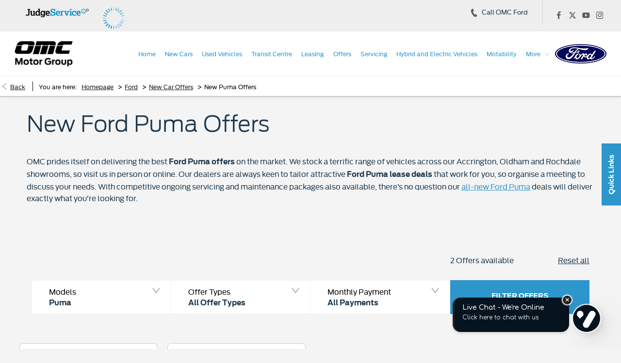

--- FILE ---
content_type: text/html; charset=utf-8
request_url: https://www.omcmotorgroup.co.uk/ford/new-car-offers/new-puma/
body_size: 29069
content:
<!DOCTYPE html>
<html class="cssanimations" lang="en-GB">
    <head>
        <style type="text/css">.bootstrap-select select{display:none}.bootstrap-select .bs-caret{position:static;top:0;left:0}.bootstrap-select .dropdown-menu ul.inner{position:static;display:block}.hidden{display:none !important}</style><style type="text/css">body.page-loading *,body.page-loading:after,body.page-loading:before,body.page-loading html{box-sizing:border-box}body.page-loading img{display:block;max-width:100%}.lcp-cover{background:#fff}.lcp-holder .lcp-cover,.lcp-holder img{max-height:none!important}body.page-loading #print-header{display:none}body.page-loading #content-wrap,body.page-loading #pre-footer-wrap,body.page-loading .ctw-container,body.page-loading .header-container,body.page-loading footer{opacity:0;visibility:hidden}body.page-loading #content-wrap{min-height:100vh}.gf-components nd-component[name*=search-filter-]{display:block;min-height:45px}.gf-components nd-component[name=search-button]{display:block;min-height:44px}.ownership.module{min-height:100vh}.frontend-apps:has(nd-apps[name=layout][data*=listing]),.gf-components:has(nd-component[name=layout][data*=listing]){min-height:100dvh}.valuations-widget.module{min-height:430px}@media (max-width:767px){[class*=used].listing .used-list.listing.module>.inner{min-height:300px}.valuations-widget.module{min-height:500px}}@media (min-width:768px){[class*=used].listing .used-list.listing.module>.inner{min-height:700px}}</style><style id="preloader-css" type="text/css">body{display:none !important}</style>        <script type="text/javascript">
        window.dataLayer = window.dataLayer || [];
        window.gtag = function () {
          window.dataLayer.push(arguments);
        };
        gtag('consent','default', {"ad_storage":"denied","analytics_storage":"denied","ad_user_data":"denied","ad_personalization":"denied","personalization_storage":"denied","functionality_storage":"denied","security_storage":"denied","wait_for_update":500});
        gtag('set', 'ads_data_redaction', true);
        </script><script src="https://cmp.osano.com/AzqSLJSxAUrog2n3j/5dff41cd-9528-4b75-af15-e002adfd22de/osano.js"></script><style>.osano-cm-info-dialog--hidden {display: none;}</style>                        <script type="text/javascript">
/*<![CDATA[*/
(()=>{"use strict";var e,r,t,o,n={},i={};function a(e){var r=i[e];if(void 0!==r)return r.exports;var t=i[e]={id:e,exports:{}};return n[e].call(t.exports,t,t.exports,a),t.exports}a.m=n,e=[],a.O=(r,t,o,n)=>{if(!t){var i=1/0;for(s=0;s<e.length;s++){for(var[t,o,n]=e[s],l=!0,u=0;u<t.length;u++)(!1&n||i>=n)&&Object.keys(a.O).every((e=>a.O[e](t[u])))?t.splice(u--,1):(l=!1,n<i&&(i=n));if(l){e.splice(s--,1);var f=o();void 0!==f&&(r=f)}}return r}n=n||0;for(var s=e.length;s>0&&e[s-1][2]>n;s--)e[s]=e[s-1];e[s]=[t,o,n]},a.n=e=>{var r=e&&e.__esModule?()=>e.default:()=>e;return a.d(r,{a:r}),r},t=Object.getPrototypeOf?e=>Object.getPrototypeOf(e):e=>e.__proto__,a.t=function(e,o){if(1&o&&(e=this(e)),8&o)return e;if("object"==typeof e&&e){if(4&o&&e.__esModule)return e;if(16&o&&"function"==typeof e.then)return e}var n=Object.create(null);a.r(n);var i={};r=r||[null,t({}),t([]),t(t)];for(var l=2&o&&e;"object"==typeof l&&!~r.indexOf(l);l=t(l))Object.getOwnPropertyNames(l).forEach((r=>i[r]=()=>e[r]));return i.default=()=>e,a.d(n,i),n},a.d=(e,r)=>{for(var t in r)a.o(r,t)&&!a.o(e,t)&&Object.defineProperty(e,t,{enumerable:!0,get:r[t]})},a.f={},a.e=e=>Promise.all(Object.keys(a.f).reduce(((r,t)=>(a.f[t](e,r),r)),[])),a.u=e=>(({51718:"storage-consent",90411:"share-social-links"}[e]||e)+".js"),a.g=function(){if("object"==typeof globalThis)return globalThis;try{return this||new Function("return this")()}catch(e){if("object"==typeof window)return window}}(),a.o=(e,r)=>Object.prototype.hasOwnProperty.call(e,r),o={},a.l=(e,r,t,n)=>{if(o[e])o[e].push(r);else{var i,l;if(void 0!==t)for(var u=document.getElementsByTagName("script"),f=0;f<u.length;f++){var s=u[f];if(s.getAttribute("src")==e){i=s;break}}i||(l=!0,(i=document.createElement("script")).charset="utf-8",i.timeout=120,a.nc&&i.setAttribute("nonce",a.nc),i.src=e),o[e]=[r];var c=(r,t)=>{i.onerror=i.onload=null,clearTimeout(d);var n=o[e];if(delete o[e],i.parentNode&&i.parentNode.removeChild(i),n&&n.forEach((e=>e(t))),r)return r(t)},d=setTimeout(c.bind(null,void 0,{type:"timeout",target:i}),12e4);i.onerror=c.bind(null,i.onerror),i.onload=c.bind(null,i.onload),l&&document.head.appendChild(i)}},a.r=e=>{"undefined"!=typeof Symbol&&Symbol.toStringTag&&Object.defineProperty(e,Symbol.toStringTag,{value:"Module"}),Object.defineProperty(e,"__esModule",{value:!0})},a.p="",(()=>{var e={13666:0};a.f.j=(r,t)=>{var o=a.o(e,r)?e[r]:void 0;if(0!==o)if(o)t.push(o[2]);else if(13666!=r){var n=new Promise(((t,n)=>o=e[r]=[t,n]));t.push(o[2]=n);var i=a.p+a.u(r),l=new Error;a.l(i,(t=>{if(a.o(e,r)&&(0!==(o=e[r])&&(e[r]=void 0),o)){var n=t&&("load"===t.type?"missing":t.type),i=t&&t.target&&t.target.src;l.message="Loading chunk "+r+" failed.\n("+n+": "+i+")",l.name="ChunkLoadError",l.type=n,l.request=i,o[1](l)}}),"chunk-"+r,r)}else e[r]=0},a.O.j=r=>0===e[r];var r=(r,t)=>{var o,n,[i,l,u]=t,f=0;if(i.some((r=>0!==e[r]))){for(o in l)a.o(l,o)&&(a.m[o]=l[o]);if(u)var s=u(a)}for(r&&r(t);f<i.length;f++)n=i[f],a.o(e,n)&&e[n]&&e[n][0](),e[n]=0;return a.O(s)},t=self.webpackChunk=self.webpackChunk||[];t.forEach(r.bind(null,0)),t.push=r.bind(null,t.push.bind(t))})()})();
/*]]>*/
</script><script type="text/javascript">
/*<![CDATA[*/
document.documentElement.classList.toggle("no-touch",!("ontouchstart"in window||navigator.maxTouchPoints>0||navigator.msMaxTouchPoints>0)),window.nd=window.nd||{},nd.auto=nd.auto||{},nd.auto.requireQueue=[],nd.auto.require=nd.auto.require||((o,n)=>nd.auto.requireQueue.push({deps:o,callback:n})),window.jQuery=function(o){window.nd.auto.require(["jquery"],(n=>{"function"==typeof o&&o(n)}))},window.history.scrollRestoration="manual";
/*]]>*/
</script>                <meta name="viewport" content="width=device-width, initial-scale=1.0, user-scalable=yes">
<meta http-equiv="X-UA-Compatible" content="IE=edge,chrome=1">
<meta name="robots" content="">
<meta name="description" content="Discover New Puma Offers offers available and new Ford cars from OMC Motor Group Ford in Greater Manchester &amp;amp; Accrington . Explore the excellent new cars we provide at affordable prices.
">
<meta prefix="og: https://ogp.me/ns#" property="og:title" content="">
<meta prefix="og: https://ogp.me/ns#" property="og:description" content="">
<meta prefix="og: https://ogp.me/ns#" property="og:image" content="">
<meta name="google-site-verification" content="">
<meta name="facebook-domain-verification" content="x8bb78xykln735458ms0seuezovya4">
<meta name="msvalidate.01" content="">
<meta name="twitter:card" content="summary">
<meta name="twitter:site" content="@OMCMotorGroup">
<meta name="twitter:title" content="">
<meta name="twitter:description" content="">
<meta name="twitter:image" content="">
<meta name="messages" content="{&quot;widgets\/car-cloud&quot;:{&quot;Save&quot;:&quot;Save&quot;,&quot;Saved&quot;:&quot;Saved&quot;}}">
<link rel="dns-prefetch" href="https://d2638j3z8ek976.cloudfront.net">
<link rel="dns-prefetch" href="//images.netdirector.co.uk">
<link rel="dns-prefetch" href="//www.google-analytics.com">
<link rel="dns-prefetch" href="//analytics.netdirector.auto">
<link rel="dns-prefetch" href="//connect.facebook.net">
<link rel="preconnect" href="https://d2638j3z8ek976.cloudfront.net">
<link rel="preconnect" href="//images.netdirector.co.uk">
<link rel="preconnect" href="//www.google-analytics.com">
<link rel="preconnect" href="//analytics.netdirector.auto">
<link rel="preconnect" href="//connect.facebook.net">
<link as="image" rel="preload" href="https://d2638j3z8ek976.cloudfront.net/2edb104e1841aaab25e7ff5b63195aac397a6ee1/1765905073/images/preload.webp">
<link rel="canonical" href="https://www.omcmotorgroup.co.uk/ford/new-car-offers/new-puma/">
<link as="image" rel="preload" href="https://d2638j3z8ek976.cloudfront.net/2edb104e1841aaab25e7ff5b63195aac397a6ee1/1765905073/images/logo.png">
<script type="text/javascript">
/*<![CDATA[*/
window.urlPrefix='/ford';window.uploadFolder='auto-client'
/*]]>*/
</script>
<script type="text/javascript">
/*<![CDATA[*/
<meta name="facebook-domain-verification" content="x8bb78xykln735458ms0seuezovya4" />
/*]]>*/
</script>
<script type="text/javascript">
/*<![CDATA[*/
nd.auto.require(['es6/src/storage/consent/MicrosoftConsent'], function(MicrosoftConsent) {
  window.uetq = window.uetq || [];
  MicrosoftConsent.init(window.uetq);
});
/*]]>*/
</script>
<script type="text/javascript">
/*<![CDATA[*/

window.dataLayer = window.dataLayer || [];
window.gtag = function () {
  window.dataLayer.push(arguments);
};
nd.auto.require(['es6/src/storage/consent/GoogleConsent', 'widgets/tagManager/CookieSnippetHandler', 'es6/src/storage/models/GoogleAnalytics'], function(GoogleConsent, CookieSnippetHandler, GoogleAnalytics) {

    GoogleConsent.init(window.gtag);
    CookieSnippetHandler.add(function () { 
    (function(w,d,s,l,i){w[l]=w[l]||[];w[l].push({'gtm.start':
    new Date().getTime(),event:'gtm.js'});var f=d.getElementsByTagName(s)[0],
    j=d.createElement(s),dl=l!='dataLayer'?'&l='+l:'';;j.async=true;j.src=
    'https://www.googletagmanager.com/gtm.js?id='+i+dl;f.parentNode.insertBefore(j,f);
    })(window,document,'script','dataLayer','GTM-NHN5689Z');
 }, GoogleAnalytics.categories);
});

/*]]>*/
</script>
<script type="text/javascript">
/*<![CDATA[*/
var tracking={"google":{"accounts":{"leadbeast":"","client":"UA-43521773-1"}},"googleUA":[],"anonymizeIP":false,"common":{"areaId":19351,"siteName":"Ford","currentDomain":"www.omcmotorgroup.co.uk","groupSoftwareHash":"2edb104e1841aaab25e7ff5b63195aac397a6ee1","cookieMode":0},"snowPlow":{"plugins":[{"url":"https:\/\/static.analytics.netdirector.auto\/3.3.1\/plugins\/browser-plugin-ad-tracking\/dist\/index.umd.min.js","names":["snowplowAdTracking","AdTrackingPlugin"]},{"url":"https:\/\/static.analytics.netdirector.auto\/3.3.1\/plugins\/browser-plugin-error-tracking\/dist\/index.umd.min.js","names":["snowplowErrorTracking","ErrorTrackingPlugin"]},{"url":"https:\/\/static.analytics.netdirector.auto\/3.3.1\/plugins\/browser-plugin-link-click-tracking\/dist\/index.umd.min.js","names":["snowplowLinkClickTracking","LinkClickTrackingPlugin"]}],"trackerSrc":"\/\/static.analytics.netdirector.auto\/3.3.1\/sp.lite.js","standaloneSearchTracker":{"endPoint":"analytics.netdirector.auto","settings":{"eventMethod":"post","stateStorageStrategy":"localStorage","contexts":{"webPage":true,"performanceTiming":false,"gaCookies":false,"geoLocation":false}}},"trackers":{"nd":{"endPoint":"https:\/\/analytics.netdirector.auto","settings":{"eventMethod":"post","stateStorageStrategy":"localStorage","contexts":{"webPage":true,"gaCookies":false,"geoLocation":false},"appId":"www.omcmotorgroup.co.uk","cookieDomain":".omcmotorgroup.co.uk"}}}}};window.netdirector = {
  trackingIpFilter:!1,
  hostname: window.location.hostname,
  softwareId: '3A8ANAQU8EPHENEC',
  areaId: window.tracking.common.areaId || '',
  siteName: window.tracking.common.siteName || '',
  currentDomain: window.tracking.common.currentDomain || '',
  groupSoftwareHash: window.tracking.common.groupSoftwareHash || '',
};

/*]]>*/
</script>
<title>New Ford Puma Offers | OMC Ford Oldham, OMC Rochdale, OMC Accrington, OMC Transit Centre  | Ford</title>
<meta charset="utf-8">
        <link href="https://d2638j3z8ek976.cloudfront.net/2edb104e1841aaab25e7ff5b63195aac397a6ee1/1765905073/css/compressedford.min.css" rel="preload" as="style" onload="this.rel=&#039;stylesheet&#039;">        <!-- preload -->
                                <!-- favicons start -->
        <link rel="apple-touch-icon-precomposed" sizes="144x144" href="https://d2638j3z8ek976.cloudfront.net/2edb104e1841aaab25e7ff5b63195aac397a6ee1/1765905073/images/ico/apple-touch-icon-144-precomposed.png">
<link rel="apple-touch-icon-precomposed" sizes="114x114" href="https://d2638j3z8ek976.cloudfront.net/2edb104e1841aaab25e7ff5b63195aac397a6ee1/1765905073/images/ico/apple-touch-icon-114-precomposed.png">
<link rel="apple-touch-icon-precomposed" sizes="72x72" href="https://d2638j3z8ek976.cloudfront.net/2edb104e1841aaab25e7ff5b63195aac397a6ee1/1765905073/images/ico/apple-touch-icon-72-precomposed.png">
<link rel="apple-touch-icon-precomposed" sizes="57x57" href="https://d2638j3z8ek976.cloudfront.net/2edb104e1841aaab25e7ff5b63195aac397a6ee1/1765905073/images/ico/apple-touch-icon-57-precomposed.png">
<link rel="shortcut icon" type="image/x-icon" href="https://d2638j3z8ek976.cloudfront.net/2edb104e1841aaab25e7ff5b63195aac397a6ee1/1765905073/images/ico/favicon.ico">        <!-- favicons end -->
                <script type="application/ld+json">{"@context":"https:\/\/schema.org","@graph":[{"@type":"BreadcrumbList","itemListElement":[{"@type":"ListItem","position":"1","item":{"@id":"https:\/\/www.omcmotorgroup.co.uk\/","name":"Homepage"}},{"@type":"ListItem","position":"2","item":{"@id":"https:\/\/www.omcmotorgroup.co.uk\/ford\/","name":"Ford"}},{"@type":"ListItem","position":"3","item":{"@id":"https:\/\/www.omcmotorgroup.co.uk\/ford\/new-car-offers\/","name":"New Car Offers"}},{"@type":"ListItem","position":"4","item":{"@id":"https:\/\/www.omcmotorgroup.co.uk\/ford\/new-car-offers\/new-puma\/","name":"New Puma Offers"}}]}]}</script>                <meta name="format-detection" content="telephone=no">
        <script>
  document.addEventListener('DOMContentLoaded', () => {
    const frequency = 250;
    const cssRecalculatingDelay = 500;

    const nameProperty = object => object.name

    const isCssResource = name => name.indexOf('.css') !== -1;

    const isResourceLoaded = resource =>
      window.performance.getEntriesByName(resource, 'resource').filter(entry => !entry.responseEnd).length === 0;

    const areResourcesLoaded = resources => resources.length === resources.filter(isResourceLoaded).length;

    const getCssResources = () => window.performance.getEntries().map(nameProperty).filter(isCssResource);

    const removeLoadingClass = () => document.querySelector('body').classList.remove('page-loading');

    const interval = window.setInterval(() => {
      if (areResourcesLoaded(getCssResources())) {
          if (!document.hidden) {
              setTimeout(removeLoadingClass, cssRecalculatingDelay);
              clearInterval(interval);
          }
      }
    }, frequency);
  });
</script>
    </head>
    <body class="capnewcaroffers listing template-id-1043221 franchise-2c689fc715e3b9311a55402c5c75cf73f07106b2 h-2c689fc715e3b9311a55402c5c75cf73f07106b2 id-2088720 is-top is-scrolling-up page-loading" data-js-base-url="https://d2638j3z8ek976.cloudfront.net/js/d6ac0f97842ae15a0af35e9f08a6b760" data-js-vendor-map="[]" data-affected-js-paths="{&quot;shouldReplace&quot;:true,&quot;keywords&quot;:[&quot;advert&quot;,&quot;Advert&quot;,&quot;analytics&quot;,&quot;Analytics&quot;,&quot;event&quot;,&quot;Event&quot;,&quot;criteo&quot;,&quot;PageView&quot;,&quot;pageView&quot;,&quot;snowPlow&quot;,&quot;snowplow&quot;,&quot;SocialMedia&quot;,&quot;socialMedia&quot;,&quot;SocialLinks&quot;,&quot;socialLinks&quot;,&quot;share&quot;,&quot;facebook&quot;]}">
        <div class="lcp-holder" style="overflow: hidden; position: absolute; pointer-events: none; top: 0; left: 0; width: 98vw; height: 98vh; max-width: 98vw; max-height: 98vh;">
            <div class="lcp-cover" style="position: absolute; top: 0; left: 0; width: 1922px; height: 1081px; max-height: 98vh; display: block; z-index: -9999998;"></div>
            <img fetchpriority="high" alt="" class="lcp-image" width="1922" height="875" style="position: absolute; top: 0; left: 0; width: 1922px; height: 1081px; max-height: 98vh;  display: block; z-index: -9999999; max-width: none;" src="https://d2638j3z8ek976.cloudfront.net/2edb104e1841aaab25e7ff5b63195aac397a6ee1/1765905073/images/preload.webp">
        </div>
        <div class="ctw-container"><div id="ctw-widgets">
                    </div>
</div>        <div data-js-context="[base64]/[base64]"></div>            <!-- Google Tag Manager -->
    <noscript>
        <iframe src="//www.googletagmanager.com/ns.html?id=GTM-NHN5689Z" height="0" width="0"
                style="display:none;visibility:hidden" sandbox="allow-same-origin"></iframe>
    </noscript>
                <div id="page-wrap">
            <div id="print-header" class="print-only"><picture>
                                <source srcset="https://d2638j3z8ek976.cloudfront.net/2edb104e1841aaab25e7ff5b63195aac397a6ee1/1765905073/images/print-header.jpg" media="print">
                <source srcset="https://images.netdirector.co.uk/gforces-auto/image/upload/q_85/auto-client/placeholder/grey_1_1.gif" media="screen">
                <img src="https://d2638j3z8ek976.cloudfront.net/2edb104e1841aaab25e7ff5b63195aac397a6ee1/1765905073/images/print-header.jpg" alt="Print Header"></picture>
            </div>
            <div id="wrap">
                <div class="header-container"><header>
            <div class="container-wrap container-3zz9e u-hidden-md-down"><div class="container"><div class="row-fluid row-qyzx7"><div class="button module quick-links reset u-float-left u-hidden-sm-down" data-require-module-id="widgets/modules/button"><a href="" title="Quick Links" class="btn">    <i class="icon"></i><span class="label">Quick Links</span></a></div><div class="saved-vehicles module span4 reset u-float-left"><a title="Saved Vehicles" href="#save-compare-container" class="fw-popup open-car-cloud" data-click-fingerprint="1.1.1.12.129" data-lock-track="cust1" data-comparison-url="">
            <i class="icon"></i>
                <span id="module_count" class="count"></span>
                <span>Saved Vehicles</span>
    </a>
</div><div class="button module u-float-left reset contact-button" data-require-module-id="widgets/modules/button"><a href="/ford/contact-us/" title="Phone Us" class="btn">    <i class="icon"></i><span class="label">Phone Us</span></a></div><div class="button module find-us reset u-float-left" data-require-module-id="widgets/modules/button"><a href="/ford/contact-us/" title="Find Us" class="btn">    <i class="icon"></i><span class="label">Find Us</span></a></div><div class="button module reset u-float-left value-vehicle" data-require-module-id="widgets/modules/button"><a href="/ford/valuations/" title="Value My Vehicle" class="btn">    <i class="icon"></i><span class="label">Value My Vehicle</span></a></div><div class="button module reset u-float-left book-a-service" data-require-module-id="widgets/modules/button"><a href="/ford/service/" title="Book a Service" class="btn">    <i class="icon"></i><span class="label">Book a Service</span></a></div></div></div></div><div class="container-wrap container-296mj u-hidden-sm-down"><div class="container pl-0@md pr-0@md"><div class="row-4vuwj pl-3@md pr-3@md row-fluid"><div class="social-icons module hidden-phone reset u-float-right pl-2 has-divider u-hidden-sm-down" data-require-module-id="widgets/modules/socialLinks"><div class="inner" data-social-type="link">
        <ul>
                    <li class="facebook">
                <a
    target="_blank"
    href="//facebook.com/omcmotorgroup"
    title="Facebook"
    rel="nofollow noopener noreferrer"
    data-click-fingerprint="1.1.1.11.133">
                <i class="icon icon-social icon-facebook"></i>
    </a>
            </li>
                    <li class="twitter">
                <a
    target="_blank"
    href="//twitter.com/OMCMotorGroup/?lang=en"
    title="Twitter"
    rel="nofollow noopener noreferrer"
    data-click-fingerprint="1.1.1.11.133">
                <i class="icon icon-social icon-twitter"></i>
    </a>
            </li>
                    <li class="youtube">
                <a
    target="_blank"
    href="//youtube.com//channel/UC_mnWy8COgXnX5Ldc_DWmrw/"
    title="YouTube"
    rel="nofollow noopener noreferrer"
    data-click-fingerprint="1.1.1.11.133">
                <i class="icon icon-social icon-youtube"></i>
    </a>
            </li>
                    <li class="instagram">
                <a
    target="_blank"
    href="//instagram.com/omcmotorgroup"
    title="Instagram"
    rel="nofollow noopener noreferrer"
    data-click-fingerprint="1.1.1.11.133">
                <i class="icon icon-social icon-instagram"></i>
    </a>
            </li>
            </ul>
</div>
</div><div class="button module reset contact-button u-float-right pl-3 pr-3 u-hidden-sm-down" data-require-module-id="widgets/modules/button"><a href="/ford/contact-us/" title="Call OMC Ford" class="btn">    <i class="icon"></i><span class="label">Call OMC Ford</span></a></div><div class="custom-html module u-float-left@md judge-service-wrap ml-0 mr-0 pl-0 pr-0 pl-0@xl ml-2@lg"><div id="js-widget-button">
    <a href="https://www.judgeservice.com" target="_blank" title="Reviews on JudgeService">
        Reviews on JudgeService
    </a>
</div></div></div></div></div><div class="container-wrap container-r6z94"><div class="container pl-0@md pr-0@md"><div class="pl-3@md pr-3@md row-fluid"><div class="logo module u-float-left"><a href="https://www.omcmotorgroup.co.uk/" title="OMC Group"><img src="https://d2638j3z8ek976.cloudfront.net/2edb104e1841aaab25e7ff5b63195aac397a6ee1/1765905073/images/logo.png" alt="OMC Group"></a></div><div class="custom-image module franchise-badge u-float-right">
<div class="inner">
    <a  title="Ford" href="/ford/">
    <img src="https://d2638j3z8ek976.cloudfront.net/2edb104e1841aaab25e7ff5b63195aac397a6ee1/1765905073/images/edition/ford/franchise-badge.png" alt="Ford"></a></div>
</div><div id="primary-menu" class="toggle module slide-out-toggle toggle-primary-menu pr-0 pl-0 u-float-right"><div class="toggle-heading" data-toggle="toggle" data-close="auto">
    <h4><i class="icon"></i><span>Heading</span></h4>
</div>
<div class="toggle-body">
    <a href="" title="Close X" class="close"><i class="icon"></i><span>Close X</span></a>    <div class="toggle-pane">
        <div class="row-fluid row-46wjq"><div class="custom-html module toggle-title">Menu</div><div class="navigation module navbar align-center" data-require-module-id="es6/src/widgets/modules/menu"><div class="toggle-nav" data-toggle="toggle" data-target=".nav-collapse"><i class="icon"></i></div>
<div class="navbar">
    <div class="container">
        <nav class="nav-collapse">
            <ul class="nav">
            <li class="home first">
            <a data-dl-label="" data-section-type="Homepage" data-vehicle-list-name="" class="nav-item-link" title="Home" data-image="https://d2638j3z8ek976.cloudfront.net/2edb104e1841aaab25e7ff5b63195aac397a6ee1/1765905073/images/no-images/no-image-16-9.png" data-image-aspect-ratio="16:9" href="/ford/"><span>Home</span></a>                    </li>
            <li class="new-cars dropdown current">
            <a data-dl-label="" data-section-type="CAP new cars" data-vehicle-list-name="" class="nav-item-link" title="New Cars" data-image="https://d2638j3z8ek976.cloudfront.net/2edb104e1841aaab25e7ff5b63195aac397a6ee1/1765905073/images/no-images/no-image-16-9.png" data-image-aspect-ratio="16:9" href="/ford/new-cars/"><i class="icon"></i><span>New Cars</span></a>                            <ul class="dropdown-menu" role="menu" aria-label="Drop Down Menu">
                                            <li class="dropdown-item-1059463">
                            <a tabindex="-1" data-dl-label="" data-section-type="CAP new cars" data-vehicle-list-name="" class="nav-item-link" title="New All-Electric Ford Puma Gen-E" data-image="https://images.netdirector.co.uk/gforces-auto/image/upload/q_auto,c_fill,f_auto,fl_lossy,w_200,h_113/auto-client/ff6f8029c3d2866b4ecac0774e9fefff/dfbaa12a_df8c_32ed_ba49_72f1e4a04427.png" data-image-aspect-ratio="16:9" href="/ford/new-cars/all-electric-puma/"><span>New All-Electric Ford Puma Gen-E</span></a>                        </li>
                                            <li class="dropdown-item-1059472">
                            <a tabindex="-1" data-dl-label="" data-section-type="CAP new cars" data-vehicle-list-name="" class="nav-item-link" title="Ford Puma" data-image="https://images.netdirector.co.uk/gforces-auto/image/upload/q_auto,c_fill,f_auto,fl_lossy,w_200,h_113/auto-client/c983a5782cdff9412aed1c4e7cfe876e/e697febe_e015_3d08_b2b5_f6a1a3b30bdd.png" data-image-aspect-ratio="16:9" href="/ford/new-cars/all-new-puma/"><span>Ford Puma</span></a>                        </li>
                                            <li class="dropdown-item-1059475">
                            <a tabindex="-1" data-dl-label="" data-section-type="CAP new cars" data-vehicle-list-name="" class="nav-item-link" title="All-Electric Ford Explorer" data-image="https://images.netdirector.co.uk/gforces-auto/image/upload/q_auto,c_fill,f_auto,fl_lossy,w_200,h_113/auto-client/5926e95b4ccd0457b5597c1adac1bd70/ford_electric_explorer_eu_hero_fob_cutout_cx740s_16x9_768x432.png" data-image-aspect-ratio="16:9" href="/ford/new-cars/explorer/"><span>All-Electric Ford Explorer</span></a>                        </li>
                                            <li class="dropdown-item-1059474">
                            <a tabindex="-1" data-dl-label="" data-section-type="CAP new cars" data-vehicle-list-name="" class="nav-item-link" title="Ford Kuga" data-image="https://images.netdirector.co.uk/gforces-auto/image/upload/q_auto,c_fill,f_auto,fl_lossy,w_200,h_113/auto-client/cec79dd6231c596e7d56b0337962d2c3/new_ford_kuga.png" data-image-aspect-ratio="16:9" href="/ford/new-cars/all-new-kuga/"><span>Ford Kuga</span></a>                        </li>
                                            <li class="dropdown-item-1059476">
                            <a tabindex="-1" data-dl-label="" data-section-type="CAP new cars" data-vehicle-list-name="" class="nav-item-link" title="All-Electric Ford Capri" data-image="https://images.netdirector.co.uk/gforces-auto/image/upload/q_auto,c_fill,f_auto,fl_lossy,w_200,h_113/auto-client/441003d88c63bd4d98f40c439fc8af70/5fd33444_07c7_3593_b9ec_d723b3548442.png" data-image-aspect-ratio="16:9" href="/ford/new-cars/capri/"><span>All-Electric Ford Capri</span></a>                        </li>
                                            <li class="dropdown-item-1059473">
                            <a tabindex="-1" data-dl-label="" data-section-type="CAP new cars" data-vehicle-list-name="" class="nav-item-link" title="Ford Focus" data-image="https://images.netdirector.co.uk/gforces-auto/image/upload/q_auto,c_fill,f_auto,fl_lossy,w_200,h_113/auto-client/89fc37baf2418385d2d638314632ba06/new_focus.png" data-image-aspect-ratio="16:9" href="/ford/new-cars/focus/"><span>Ford Focus</span></a>                        </li>
                                            <li class="dropdown-item-1059477">
                            <a tabindex="-1" data-dl-label="" data-section-type="CAP new cars" data-vehicle-list-name="" class="nav-item-link" title="All-Electric Ford Mustang Mach-E" data-image="https://images.netdirector.co.uk/gforces-auto/image/upload/q_auto,c_fill,f_auto,fl_lossy,w_200,h_113/auto-client/9a28849246d65a153c0814451b3d8292/mach_e.png" data-image-aspect-ratio="16:9" href="/ford/new-cars/mustang-mach-e/"><span>All-Electric Ford Mustang Mach-E</span></a>                        </li>
                                            <li class="dropdown-item-1055577">
                            <a tabindex="-1" data-dl-label="" data-section-type="Standard CMS section" data-vehicle-list-name="" class="nav-item-link" title="New Ford Car Offers" data-image="https://images.netdirector.co.uk/gforces-auto/image/upload/q_auto,c_fill,f_auto,fl_lossy,w_200,h_113/auto-client/86bd3f05b5e5e06bea9e9fb52b100344/ford_ev_range_pumagene_electricexplorer_electriccapri_mustang_mach_e_large_.jpg" data-image-aspect-ratio="16:9" href="/ford/new-car-offers/"><span>New Ford Car Offers</span></a>                        </li>
                                            <li class="dropdown-item-833203">
                            <a tabindex="-1" data-dl-label="" data-section-type="Standard CMS section" data-vehicle-list-name="" class="nav-item-link" title="Ford Power Promise" data-image="https://images.netdirector.co.uk/gforces-auto/image/upload/q_auto,c_fill,f_auto,fl_lossy,w_200,h_113/auto-client/b7bd5f67deb58ad95fcb95a93667b5d7/2025q2uk_052_explorer_test_drive_campaign_campaign_update_homepage_banner_1280x960_v1_copy.jpg" data-image-aspect-ratio="16:9" href="/ford/electric-vehicles/ford-power-promise/"><span>Ford Power Promise</span></a>                        </li>
                                    </ul>
                    </li>
            <li class="used-vehicles dropdown">
            <a data-dl-label="" data-section-type="Used vehicles" data-vehicle-list-name="" class="nav-item-link" title="Used Vehicles" data-image="https://d2638j3z8ek976.cloudfront.net/2edb104e1841aaab25e7ff5b63195aac397a6ee1/1765905073/images/no-images/no-image-16-9.png" data-image-aspect-ratio="16:9" href="/used-cars/"><i class="icon"></i><span>Used Vehicles</span></a>                            <ul class="dropdown-menu" role="menu" aria-label="Drop Down Menu">
                                            <li class="dropdown-item-1021248">
                            <a tabindex="-1" data-dl-label="" data-section-type="Used vehicles" data-vehicle-list-name="Preowned cars" class="nav-item-link" title="Used Cars" data-image="https://d2638j3z8ek976.cloudfront.net/2edb104e1841aaab25e7ff5b63195aac397a6ee1/1765905073/images/no-images/no-image-16-9.png" data-image-aspect-ratio="16:9" href="/used-cars/"><span>Used Cars</span></a>                        </li>
                                            <li class="dropdown-item-1021249">
                            <a tabindex="-1" data-dl-label="" data-section-type="Used vehicles" data-vehicle-list-name="Preowned cars" class="nav-item-link" title="Used Vans" data-image="https://d2638j3z8ek976.cloudfront.net/2edb104e1841aaab25e7ff5b63195aac397a6ee1/1765905073/images/no-images/no-image-16-9.png" data-image-aspect-ratio="16:9" href="/ford/used-vans/"><span>Used Vans</span></a>                        </li>
                                    </ul>
                    </li>
            <li class="transit-centre dropdown">
            <a data-dl-label="" data-section-type="Standard CMS section" data-vehicle-list-name="" class="nav-item-link" title="Transit Centre" data-image="https://d2638j3z8ek976.cloudfront.net/2edb104e1841aaab25e7ff5b63195aac397a6ee1/1765905073/images/no-images/no-image-16-9.png" data-image-aspect-ratio="16:9" href="/ford/transit-centre/"><i class="icon"></i><span>Transit Centre</span></a>                            <ul class="dropdown-menu" role="menu" aria-label="Drop Down Menu">
                                            <li class="dropdown-item-807850">
                            <a tabindex="-1" data-dl-label="" data-section-type="" data-vehicle-list-name="" class="nav-item-link" title="New Vans" href="https://www.omcmotorgroup.co.uk/ford/new-vans/"><span>New Vans</span></a>                        </li>
                                            <li class="dropdown-item-814887">
                            <a tabindex="-1" data-dl-label="" data-section-type="Used vehicles" data-vehicle-list-name="" class="nav-item-link" title="Used Vans" data-image="https://d2638j3z8ek976.cloudfront.net/2edb104e1841aaab25e7ff5b63195aac397a6ee1/1765905073/images/no-images/no-image-16-9.png" data-image-aspect-ratio="16:9" href="/ford/used-vans/"><span>Used Vans</span></a>                        </li>
                                            <li class="dropdown-item-815805">
                            <a tabindex="-1" data-dl-label="" data-section-type="Standard CMS section" data-vehicle-list-name="" class="nav-item-link" title="Contract Hire and Leasing" data-image="https://d2638j3z8ek976.cloudfront.net/2edb104e1841aaab25e7ff5b63195aac397a6ee1/1765905073/images/no-images/no-image-16-9.png" data-image-aspect-ratio="16:9" href="/ford/leasing/"><span>Contract Hire and Leasing</span></a>                        </li>
                                            <li class="dropdown-item-815809">
                            <a tabindex="-1" data-dl-label="" data-section-type="Aftersales" data-vehicle-list-name="" class="nav-item-link" title="Book A Service" data-image="https://d2638j3z8ek976.cloudfront.net/2edb104e1841aaab25e7ff5b63195aac397a6ee1/1765905073/images/no-images/no-image-16-9.png" data-image-aspect-ratio="16:9" href="/ford/service/"><span>Book A Service</span></a>                        </li>
                                            <li class="dropdown-item-814886">
                            <a tabindex="-1" data-dl-label="" data-section-type="Standard CMS section" data-vehicle-list-name="" class="nav-item-link" title="Ford Liive" data-image="https://d2638j3z8ek976.cloudfront.net/2edb104e1841aaab25e7ff5b63195aac397a6ee1/1765905073/images/no-images/no-image-16-9.png" data-image-aspect-ratio="16:9" href="/ford/ford-liive/"><span>Ford Liive</span></a>                        </li>
                                            <li class="dropdown-item-832638">
                            <a tabindex="-1" data-dl-label="" data-section-type="Standard CMS section" data-vehicle-list-name="" class="nav-item-link" title="FordPro Power Promise" data-image="https://images.netdirector.co.uk/gforces-auto/image/upload/q_auto,c_fill,f_auto,fl_lossy,w_200,h_113/auto-client/6d28ac6329f55a29d922a5da840e5f57/shot_05_ev_cv_range_static_no761_2000pix.jpg" data-image-aspect-ratio="16:9" href="/ford/transit-centre/ford-power-promise/"><span>FordPro Power Promise</span></a>                        </li>
                                    </ul>
                    </li>
            <li class="leasing">
            <a data-dl-label="" data-section-type="Standard CMS section" data-vehicle-list-name="" class="nav-item-link" title="Leasing" data-image="https://d2638j3z8ek976.cloudfront.net/2edb104e1841aaab25e7ff5b63195aac397a6ee1/1765905073/images/no-images/no-image-16-9.png" data-image-aspect-ratio="16:9" href="/ford/leasing/"><span>Leasing</span></a>                    </li>
            <li class="offers dropdown">
            <a data-dl-label="" data-section-type="Standard CMS section" data-vehicle-list-name="" class="nav-item-link" title="Offers" data-image="https://d2638j3z8ek976.cloudfront.net/2edb104e1841aaab25e7ff5b63195aac397a6ee1/1765905073/images/no-images/no-image-16-9.png" data-image-aspect-ratio="16:9" href="/ford/offers/"><i class="icon"></i><span>Offers</span></a>                            <ul class="dropdown-menu" role="menu" aria-label="Drop Down Menu">
                                            <li class="dropdown-item-796250">
                            <a tabindex="-1" data-dl-label="" data-section-type="Standard CMS section" data-vehicle-list-name="" class="nav-item-link" title="New Car Offers" onClick="window.open(this.href);return false;" data-image="https://images.netdirector.co.uk/gforces-auto/image/upload/q_auto,c_fill,f_auto,fl_lossy,w_200,h_113/auto-client/86bd3f05b5e5e06bea9e9fb52b100344/ford_ev_range_pumagene_electricexplorer_electriccapri_mustang_mach_e_large_.jpg" data-image-aspect-ratio="16:9" href="/ford/new-car-offers/"><span>New Car Offers</span></a>                        </li>
                                            <li class="dropdown-item-828160">
                            <a tabindex="-1" data-dl-label="" data-section-type="" data-vehicle-list-name="" class="nav-item-link" title="New Van Offers" href="https://www.omcmotorgroup.co.uk/ford/new-vans/"><span>New Van Offers</span></a>                        </li>
                                            <li class="dropdown-item-796254">
                            <a tabindex="-1" data-dl-label="" data-section-type="Standard CMS section" data-vehicle-list-name="" class="nav-item-link" title="Motability Offers" data-image="https://images.netdirector.co.uk/gforces-auto/image/upload/q_auto,c_fill,f_auto,fl_lossy,w_200,h_113/auto-client/fb406ec640cc345cd5435a9888396c54/motability_everyday_freedom_stamp_blue.png" data-image-aspect-ratio="16:9" href="/ford/offers/motability/"><span>Motability Offers</span></a>                        </li>
                                            <li class="dropdown-item-796253">
                            <a tabindex="-1" data-dl-label="" data-section-type="Standard CMS section" data-vehicle-list-name="" class="nav-item-link" title="Service Offers" data-image="https://images.netdirector.co.uk/gforces-auto/image/upload/q_auto,c_fill,f_auto,fl_lossy,w_200,h_113/auto-client/91d0981c5c774d88cbc14d914921ac68/bigstock_hands_of_car_mechanic_working_189863305.jpg" data-image-aspect-ratio="16:9" href="/ford/offers/service/"><span>Service Offers</span></a>                        </li>
                                    </ul>
                    </li>
            <li class="servicing dropdown">
            <a data-dl-label="" data-section-type="Aftersales" data-vehicle-list-name="" class="nav-item-link" title="Servicing" data-image="https://d2638j3z8ek976.cloudfront.net/2edb104e1841aaab25e7ff5b63195aac397a6ee1/1765905073/images/no-images/no-image-16-9.png" data-image-aspect-ratio="16:9" href="/ford/service/"><i class="icon"></i><span>Servicing</span></a>                            <ul class="dropdown-menu" role="menu" aria-label="Drop Down Menu">
                                            <li class="dropdown-item-1005511">
                            <a tabindex="-1" data-dl-label="" data-section-type="" data-vehicle-list-name="" class="nav-item-link" title="Book a Service" onClick="window.open(this.href);return false;" href="https://www.ford.co.uk/support/book-a-service/services-step?&amp;dc=63278aa"><span>Book a Service</span></a>                        </li>
                                            <li class="dropdown-item-1005513">
                            <a tabindex="-1" data-dl-label="" data-section-type="" data-vehicle-list-name="" class="nav-item-link" title="Ford Servicing Offers" href="https://www.omcmotorgroup.co.uk/ford/offers/service/"><span>Ford Servicing Offers</span></a>                        </li>
                                            <li class="dropdown-item-1005512">
                            <a tabindex="-1" data-dl-label="" data-section-type="" data-vehicle-list-name="" class="nav-item-link" title="Contact Ford Assistance" onClick="window.open(this.href);return false;" href="https://www.ford.co.uk/support/how-tos/ford-services/roadside-assistance/how-to-contact-ford-assistance"><span>Contact Ford Assistance</span></a>                        </li>
                                    </ul>
                    </li>
            <li class="hybrid-and-electric-vehicles dropdown">
            <a data-dl-label="" data-section-type="Standard CMS section" data-vehicle-list-name="" class="nav-item-link" title="Hybrid and Electric Vehicles" data-image="https://d2638j3z8ek976.cloudfront.net/2edb104e1841aaab25e7ff5b63195aac397a6ee1/1765905073/images/no-images/no-image-16-9.png" data-image-aspect-ratio="16:9" href="/ford/electric-vehicles/"><i class="icon"></i><span>Hybrid and Electric Vehicles</span></a>                            <ul class="dropdown-menu" role="menu" aria-label="Drop Down Menu">
                                            <li class="dropdown-item-1025594">
                            <a tabindex="-1" data-dl-label="Ford Power Promise" data-section-type="Standard CMS section" data-vehicle-list-name="" class="nav-item-link" title="Ford Power Promise" data-image="https://images.netdirector.co.uk/gforces-auto/image/upload/q_auto,c_fill,f_auto,fl_lossy,w_200,h_113/auto-client/b7bd5f67deb58ad95fcb95a93667b5d7/2025q2uk_052_explorer_test_drive_campaign_campaign_update_homepage_banner_1280x960_v1_copy.jpg" data-image-aspect-ratio="16:9" href="/ford/electric-vehicles/ford-power-promise/"><span>Ford Power Promise</span></a>                        </li>
                                            <li class="dropdown-item-1033191">
                            <a tabindex="-1" data-dl-label="FordPro Power Promise" data-section-type="" data-vehicle-list-name="" class="nav-item-link" title="FordPro Power Promise" href="https://www.omcmotorgroup.co.uk/ford/transit-centre/ford-power-promise/"><span>FordPro Power Promise</span></a>                        </li>
                                            <li class="dropdown-item-1055049">
                            <a tabindex="-1" data-dl-label="Ford EV Salary Sacrifice " data-section-type="Standard CMS section" data-vehicle-list-name="" class="nav-item-link" title="Ford EV Salary Sacrifice " data-image="https://d2638j3z8ek976.cloudfront.net/2edb104e1841aaab25e7ff5b63195aac397a6ee1/1765905073/images/no-images/no-image-16-9.png" data-image-aspect-ratio="16:9" href="/ford/electric-vehicles/octopus-ev/"><span>Ford EV Salary Sacrifice </span></a>                        </li>
                                    </ul>
                    </li>
            <li class="motability">
            <a data-dl-label="" data-section-type="Standard CMS section" data-vehicle-list-name="" class="nav-item-link" title="Motability" data-image="https://d2638j3z8ek976.cloudfront.net/2edb104e1841aaab25e7ff5b63195aac397a6ee1/1765905073/images/no-images/no-image-16-9.png" data-image-aspect-ratio="16:9" href="/ford/motability/"><span>Motability</span></a>                    </li>
            <li class="has-arrow more dropdown">
            <a data-dl-label="" data-section-type="" data-vehicle-list-name="" class="nav-item-link" title="More" href="/#/"><i class="icon"></i><span>More</span></a>                            <ul class="dropdown-menu" role="menu" aria-label="Drop Down Menu">
                                            <li class="dropdown-item-796247">
                            <a tabindex="-1" data-dl-label="" data-section-type="Locations" data-vehicle-list-name="" class="nav-item-link" title="Our Locations" data-image="https://d2638j3z8ek976.cloudfront.net/2edb104e1841aaab25e7ff5b63195aac397a6ee1/1765905073/images/no-images/no-image-16-9.png" data-image-aspect-ratio="16:9" href="/ford/contact-us/"><span>Our Locations</span></a>                        </li>
                                            <li class="dropdown-item-958832">
                            <a tabindex="-1" data-dl-label="" data-section-type="" data-vehicle-list-name="" class="nav-item-link" title="Latest News" href="https://www.omcmotorgroup.co.uk/blog/ford-news/"><span>Latest News</span></a>                        </li>
                                            <li class="dropdown-item-814265">
                            <a tabindex="-1" data-dl-label="" data-section-type="Online deposits" data-vehicle-list-name="" class="nav-item-link" title="My Account" data-image="https://d2638j3z8ek976.cloudfront.net/2edb104e1841aaab25e7ff5b63195aac397a6ee1/1765905073/images/no-images/no-image-16-9.png" data-image-aspect-ratio="16:9" href="/ford/checkout/"><span>My Account</span></a>                        </li>
                                            <li class="dropdown-item-814257">
                            <a tabindex="-1" data-dl-label="" data-section-type="Standard CMS section" data-vehicle-list-name="" class="nav-item-link" title="Buying Online" data-image="https://d2638j3z8ek976.cloudfront.net/2edb104e1841aaab25e7ff5b63195aac397a6ee1/1765905073/images/no-images/no-image-16-9.png" data-image-aspect-ratio="16:9" href="/ford/buying-online/"><span>Buying Online</span></a>                        </li>
                                            <li class="dropdown-item-912150">
                            <a tabindex="-1" data-dl-label="" data-section-type="Standard CMS section" data-vehicle-list-name="" class="nav-item-link" title="Finance" data-image="https://d2638j3z8ek976.cloudfront.net/2edb104e1841aaab25e7ff5b63195aac397a6ee1/1765905073/images/no-images/no-image-16-9.png" data-image-aspect-ratio="16:9" href="/ford/finance/"><span>Finance</span></a>                        </li>
                                            <li class="dropdown-item-811504">
                            <a tabindex="-1" data-dl-label="" data-section-type="Standard CMS section" data-vehicle-list-name="" class="nav-item-link" title="Future Vehicles" data-image="https://d2638j3z8ek976.cloudfront.net/2edb104e1841aaab25e7ff5b63195aac397a6ee1/1765905073/images/no-images/no-image-16-9.png" data-image-aspect-ratio="16:9" href="/ford/future-vehicles/"><span>Future Vehicles</span></a>                        </li>
                                            <li class="dropdown-item-1003165">
                            <a tabindex="-1" data-dl-label="" data-section-type="Standard CMS section" data-vehicle-list-name="" class="nav-item-link" title="Ford Advantage" data-image="https://d2638j3z8ek976.cloudfront.net/2edb104e1841aaab25e7ff5b63195aac397a6ee1/1765905073/images/no-images/no-image-16-9.png" data-image-aspect-ratio="16:9" href="/ford/advantage/"><span>Ford Advantage</span></a>                        </li>
                                            <li class="dropdown-item-1055050">
                            <a tabindex="-1" data-dl-label="Ford EV Salary Sacrifice " data-section-type="Standard CMS section" data-vehicle-list-name="" class="nav-item-link" title="Ford EV Salary Sacrifice " data-image="https://d2638j3z8ek976.cloudfront.net/2edb104e1841aaab25e7ff5b63195aac397a6ee1/1765905073/images/no-images/no-image-16-9.png" data-image-aspect-ratio="16:9" href="/ford/electric-vehicles/octopus-ev/"><span>Ford EV Salary Sacrifice </span></a>                        </li>
                                            <li class="dropdown-item-812793">
                            <a tabindex="-1" data-dl-label="" data-section-type="Standard CMS section" data-vehicle-list-name="" class="nav-item-link" title="Ford app" data-image="https://d2638j3z8ek976.cloudfront.net/2edb104e1841aaab25e7ff5b63195aac397a6ee1/1765905073/images/no-images/no-image-16-9.png" data-image-aspect-ratio="16:9" href="/ford/fordpass/"><span>Ford app</span></a>                        </li>
                                            <li class="dropdown-item-796246">
                            <a tabindex="-1" data-dl-label="" data-section-type="Standard CMS section" data-vehicle-list-name="" class="nav-item-link" title="About Us" data-image="https://d2638j3z8ek976.cloudfront.net/2edb104e1841aaab25e7ff5b63195aac397a6ee1/1765905073/images/no-images/no-image-16-9.png" data-image-aspect-ratio="16:9" href="/about-us/"><span>About Us</span></a>                        </li>
                                    </ul>
                    </li>
    </ul>
        </nav>
    </div>
</div>
</div></div><div class="row-fluid row-c1wfa"><div class="button module search-button u-hidden-md-up" data-require-module-id="widgets/modules/button"><a href="/ford/used-cars/" title="Search" class="btn">    <i class="icon"></i><span class="label">Search</span></a></div><div class="button module contact-button u-hidden-md-up" data-require-module-id="widgets/modules/button"><a href="/ford/contact-us/" title="Contact" class="btn">    <i class="icon"></i><span class="label">Contact</span></a></div><div class="saved-vehicles module button save-button u-hidden-md-up"><a title="Saved" href="#save-compare-container" class="fw-popup open-car-cloud" data-click-fingerprint="1.1.1.12.129" data-lock-track="cust1" data-comparison-url="">
            <i class="icon"></i>
                    <span>Saved</span>
    </a>
</div><div class="button module account-button u-hidden-md-up" data-require-module-id="widgets/modules/button"><a href="/ford/ownership/" title="Account" class="btn">    <i class="icon"></i><span class="label">Account</span></a></div></div>    </div>
</div>
</div></div></div></div><div class="container-wrap u-hidden-md-up container-dqlqp"><div class="container pl-0 pr-0"><div class="row-fluid row-7cc6j"><div class="button module reset contact-button" data-require-module-id="widgets/modules/button"><a href="/ford/contact-us/" title="Call" class="btn">    <i class="icon"></i><span class="label">Call</span></a></div><div class="button module toggle-nav-button reset" data-require-module-id="widgets/modules/button"><a href="#" title="Menu" data-toggle="toggle" data-toggle-target-id="primary-menu" class="btn">    <i class="icon"></i><span class="label">Menu</span></a></div></div></div></div><div class="container-wrap container-gnins"><div class="pl-0 pr-0 container"><div class="row-fluid row-c24l4"><div id="toggle--contact-numbers" class="toggle module toggle--contact-numbers slide-out-toggle pl-0 pr-0"><div class="toggle-heading" data-toggle="toggle" data-close="auto">
    <h4><i class="icon"></i><span>Contact</span></h4>
</div>
<div class="toggle-body">
    <a href="" title="Close" class="close"><i class="icon"></i><span>Close</span></a>    <div class="toggle-pane">
        <div class="row-fluid row-gb8cl"><div class="custom-html module toggle-title">Contact</div><div class="contact-numbers module pl-0 pr-0"><div class="contact-numbers-container" itemscope="" itemtype="http://schema.org/ContactPoint">
    <div id="contact-numbers-inset" class="inset">
        <div class="group">
    <ul>
                <li class="location1">
                                                <span class="label">Call</span>                
                
                
                
                                            
                
                
                                    <a title="OMC Ford Oldham" href="/ford/contact-us/omc-ford-oldham/"><span class="location">OMC Ford Oldham</span></a>                
                                            
                
                
                
                                    <span class="departments">
                                            <span class="department">
                            <a href="/ford/contact-us/omc-ford-oldham/">
                                <span class="label" itemprop="contactType">Sales:</span>                                <span class="value" itemprop="telephone"><span class="nd-dynamo-telephony" data-location-hash="2a22f652160612774336615343a96f5b56e6c162" data-department-hash="a576e33bc7c6220da8e1c0e33a9c996cd832b49c">0161 287 4141</span></span>                            </a>
                        </span>
                                            <span class="department">
                            <a href="/ford/contact-us/omc-ford-oldham/">
                                <span class="label" itemprop="contactType">Parts:</span>                                <span class="value" itemprop="telephone"><span class="nd-dynamo-telephony" data-location-hash="2a22f652160612774336615343a96f5b56e6c162" data-department-hash="c376b4ec511233f27b2025b10b055d9227a9ab96">0161 287 4123</span></span>                            </a>
                        </span>
                                            <span class="department">
                            <a href="/ford/contact-us/omc-ford-oldham/">
                                <span class="label" itemprop="contactType">Service:</span>                                <span class="value" itemprop="telephone"><span class="nd-dynamo-telephony" data-location-hash="2a22f652160612774336615343a96f5b56e6c162" data-department-hash="629d962d5aa60124643d78f468e2f3834d3aea38">0161 287 4144</span></span>                            </a>
                        </span>
                                            <span class="department">
                            <a href="/ford/contact-us/omc-ford-oldham/">
                                <span class="label" itemprop="contactType">Bodyshop:</span>                                <span class="value" itemprop="telephone"><span class="nd-dynamo-telephony" data-location-hash="2a22f652160612774336615343a96f5b56e6c162" data-department-hash="f6bea10ad3259a3bd7b0bfeb61112d6ce73559d5">0161 287 4143</span></span>                            </a>
                        </span>
                                        </span>
                                    </li>
                <li class="location2">
                                                <span class="label">Call</span>                
                
                
                
                                            
                
                
                                    <a title="OMC Rochdale" href="/ford/contact-us/omc-ford-rochdale/"><span class="location">OMC Rochdale</span></a>                
                                            
                
                
                
                                    <span class="departments">
                                            <span class="department">
                            <a href="/ford/contact-us/omc-ford-rochdale/">
                                <span class="label" itemprop="contactType">Sales:</span>                                <span class="value" itemprop="telephone"><span class="nd-dynamo-telephony" data-location-hash="6d63be253c0f03439f5c26f87925bc9dc79a3cdd" data-department-hash="2eac9f297799d2b7fad5ab01d37f1dd7086d8af5">01706 654424</span></span>                            </a>
                        </span>
                                            <span class="department">
                            <a href="/ford/contact-us/omc-ford-rochdale/">
                                <span class="label" itemprop="contactType">Parts:</span>                                <span class="value" itemprop="telephone"><span class="nd-dynamo-telephony" data-location-hash="6d63be253c0f03439f5c26f87925bc9dc79a3cdd" data-department-hash="da38481efffec16a44c4ecac19772dd6f9124f0b">01706 654424</span></span>                            </a>
                        </span>
                                            <span class="department">
                            <a href="/ford/contact-us/omc-ford-rochdale/">
                                <span class="label" itemprop="contactType">Service:</span>                                <span class="value" itemprop="telephone"><span class="nd-dynamo-telephony" data-location-hash="6d63be253c0f03439f5c26f87925bc9dc79a3cdd" data-department-hash="49f16fea9112f0a67b3bb4db5c046c907581c687">01706 654424</span></span>                            </a>
                        </span>
                                            <span class="department">
                            <a href="/ford/contact-us/omc-ford-rochdale/">
                                <span class="label" itemprop="contactType">Bodyshop:</span>                                <span class="value" itemprop="telephone"><span class="nd-dynamo-telephony" data-location-hash="6d63be253c0f03439f5c26f87925bc9dc79a3cdd" data-department-hash="3f83018a3db7cfdad52f812d9c9e1953213a52bc">01706 654424</span></span>                            </a>
                        </span>
                                        </span>
                                    </li>
                <li class="location3">
                                                <span class="label">Call</span>                
                
                
                
                                            
                
                
                                    <a title="OMC Accrington" href="/ford/contact-us/omc-ford-accrington/"><span class="location">OMC Accrington</span></a>                
                                            
                
                
                
                                    <span class="departments">
                                            <span class="department">
                            <a href="/ford/contact-us/omc-ford-accrington/">
                                <span class="label" itemprop="contactType">Sales:</span>                                <span class="value" itemprop="telephone"><span class="nd-dynamo-telephony" data-location-hash="f9e03acc5978b15dce6608122950e41b5554352c" data-department-hash="2cba0a0a2b86d7862846a7cdcfc6b2b164302039">01254 380 710</span></span>                            </a>
                        </span>
                                            <span class="department">
                            <a href="/ford/contact-us/omc-ford-accrington/">
                                <span class="label" itemprop="contactType">Parts:</span>                                <span class="value" itemprop="telephone"><span class="nd-dynamo-telephony" data-location-hash="f9e03acc5978b15dce6608122950e41b5554352c" data-department-hash="6ca168ac233e5c9e91d8f728022cfa2b2edcc653">01254 388 800</span></span>                            </a>
                        </span>
                                            <span class="department">
                            <a href="/ford/contact-us/omc-ford-accrington/">
                                <span class="label" itemprop="contactType">Service:</span>                                <span class="value" itemprop="telephone"><span class="nd-dynamo-telephony" data-location-hash="f9e03acc5978b15dce6608122950e41b5554352c" data-department-hash="0d95de2e0bc2c68bce44ef8cabcccbaadeeec99b">01254 388 800</span></span>                            </a>
                        </span>
                                        </span>
                                    </li>
                <li class="location4">
                                                <span class="label">Call</span>                
                
                
                
                                            
                
                
                                    <a title="OMC Transit Centre " href="/ford/contact-us/omc-transit-centre-oldham/"><span class="location">OMC Transit Centre </span></a>                
                                            
                
                
                
                                    <span class="departments">
                                            <span class="department">
                            <a href="/ford/contact-us/omc-transit-centre-oldham/">
                                <span class="label" itemprop="contactType">Sales:</span>                                <span class="value" itemprop="telephone"><span class="nd-dynamo-telephony" data-location-hash="722099097e958f3c28cb157d63bd4ba844c28294" data-department-hash="c8494a4048dbb7b4233570b9906326c138f51582">0161 287 4133</span></span>                            </a>
                        </span>
                                            <span class="department">
                            <a href="/ford/contact-us/omc-transit-centre-oldham/">
                                <span class="label" itemprop="contactType">Parts:</span>                                <span class="value" itemprop="telephone"><span class="nd-dynamo-telephony" data-location-hash="722099097e958f3c28cb157d63bd4ba844c28294" data-department-hash="1011d3296788f70e545fd737781dac1ba5e836c2">0161 287 4123</span></span>                            </a>
                        </span>
                                            <span class="department">
                            <a href="/ford/contact-us/omc-transit-centre-oldham/">
                                <span class="label" itemprop="contactType">Service:</span>                                <span class="value" itemprop="telephone"><span class="nd-dynamo-telephony" data-location-hash="722099097e958f3c28cb157d63bd4ba844c28294" data-department-hash="07eb390d85eef0f7a36bfda68dc57d41ae553341">0161 287 4144</span></span>                            </a>
                        </span>
                                        </span>
                                    </li>
            </ul>
</div>    </div>
</div>
</div></div>    </div>
</div>
</div></div></div></div><div class="container-wrap container-un2g5"><div class="container"><div class="row-fluid row-augpi"></div></div></div><div class="container-wrap container-5k2ms"><div class="container"><div class="row-fluid row-q8fh7"><div class="page-info module"><div class="inner">
            <div class="back-btn">
    <i class="icon"></i>
    <a title="Back" href="javascript:history.back();">Back</a>
</div>
            <div class="breadcrumbs">
            <div class="label">You are here:</div>
        <ul class="breadcrumb">
                                    <li><a href="/" class="breadcrumb-item">Homepage</a> <span class="divider">></span></li>
                                                <li><a href="/ford/" class="breadcrumb-item">Ford</a> <span class="divider">></span></li>
                                                <li><a href="/ford/new-car-offers/" class="breadcrumb-item">New Car Offers</a> <span class="divider">></span></li>
                            <li class="active">New Puma Offers</li>
    </ul>
</div>
    </div>
</div></div></div></div>    </header></div>                <div id="content-wrap">
                    <div class="container-wrap container-chfd9 "><div class="container"><div class="row-fluid row-um57b"><div class="cyclr module module-cycle adverts span12 u486adverts" data-require-module-id="[&quot;widgets/modules/advert/cycleEvents&quot;, &quot;es6/src/dataLayer/adverts/tagger/clickTagger&quot;, &quot;es6/src/dataLayer/adverts/tagger/viewTagger&quot;]" data-video-on-tablet-enabled="1"></div></div></div></div><div class="container-wrap container-noq2d "><div class="container"><div class="row-fluid row-j92nj"><div class="cms module span12 cms" data-require-module-id="es6/src/widgets/modules/cms/module" data-expand-label="Show More" data-close-label="Show Less" data-listing-no-vehicles=""><section class="inner">
            <div class="row-fluid"><div class="span12 text"><div class="textInner"><h1>New Ford Puma Offers</h1><p>OMC prides itself on delivering the best <strong>Ford Puma offers</strong> on the market. We stock a terrific range of vehicles across our Accrington, Oldham and Rochdale showrooms, so visit us in person or online. Our dealers are always keen to tailor attractive <strong>Ford Puma lease deals</strong> that work for you, so organise a meeting to discuss your needs. With competitive ongoing servicing and maintenance packages also available, there’s no question our <a href="https://www.omcmotorgroup.co.uk/ford/new-cars/all-new-puma/" class="waffle-rich-text-link">all-new Ford Puma</a> deals will deliver exactly what you’re looking for.
</p></div></div></div>    </section>
</div></div></div></div><div class="container-vpgvn overlay__wrap mt-0 pt-3 pt-0@sm pb-1 pb-0@sm pl-1 pr-1 pl-0@sm pr-0@sm container-wrap container--max-1170"><div class="container"><div class="row-fluid row-uudz6 overlay__row hidden-phone u-hide"><div class="jump module search-background-image thumb--overlay overlay__image fyoxcloytK-placeholder" data-require-module-id="es6/src/widgets/modules/jump"><div class="inner">
                                <span class="thumb"><span class="frame"></span>
                    <div class="responsive-image"><figure class="responsive-image">
    <picture
            data-use-stepped-resize="false"
            data-enable-auto-init="false"
    >
        <source srcset="" media="(max-width: 767px)" data-ratio="4:3" data-placeholder="https://d2638j3z8ek976.cloudfront.net/2edb104e1841aaab25e7ff5b63195aac397a6ee1/1765905073/images/no-images/no-image-4-3.png" data-source="nam" alt="Title" class="responsive-image">        <source srcset="" media="(min-width: 768px)" data-ratio="7:2" data-placeholder="https://d2638j3z8ek976.cloudfront.net/2edb104e1841aaab25e7ff5b63195aac397a6ee1/1765905073/images/no-images/no-image-7-2.png" data-source="nam" alt="Title" class="responsive-image">        <img src="https://images.netdirector.co.uk/gforces-auto/image/upload/q_85/auto-client/placeholder/grey_7_2.gif" alt="Title" class="responsive-image" title="Title" loading="lazy">    </picture>
    </figure>
</div>            </span>
                </div>
</div></div><div class="row-fluid row-654j1 overlay__content"><div class="cms module cms---search search-introduction color-white" data-require-module-id="es6/src/widgets/modules/cms/module" data-expand-label="Show More" data-close-label="Show Less" data-listing-no-vehicles=""><section class="inner">
            <div class="row-fluid"><div class="span12 text"><div class="textInner"><p>​</p></div></div></div>    </section>
</div><div class="toggle module search-toggle pt-0@sm pt-1 pl-0@lg pr-0@lg"><div class="toggle-heading" data-toggle="toggle">
    <h4><i class="icon"></i><span>Refine Filters</span></h4>
</div>
<div class="toggle-body">
        <div class="toggle-pane">
        <div class="row-fluid row-mi2oj"></div><div class="row-fluid row-g1yb5 pl-1@lg pr-1@lg"><div class="jump module span12 new-car-offer-heading reset new-car-offer-heading pl-0 pr-0 u-hidden-md-down" data-require-module-id="es6/src/widgets/modules/jump"><div class="inner">
                                            </div>
</div><div class="search module offers-search" data-page-id="2088720"><div class="inner">
    <form action="#" data-page-id="2088720">
        <input type="hidden" name="pageId" value="2088720">
        <div class="search-header">
            <div class="heading"><span></span></div>
            <div class="total-count" data-endpoint="/ajax/offers/get-hits-count">
                <div class="padding">
                    <span class="value">2</span>
                    <span class="label">Offers available</span>
                    <div data-filter="reset" class="reset-all"><a href="/ford/new-car-offers/new-puma/" title="Reset all"><i class="icon"></i><span>Reset all</span></a></div>
                </div>
            </div>
        </div>
        <div class="filters">
            <div class="filter-inset">
                                    <div class="filter filter-model"
     data-require-namespace="offerSearch"
     data-require-container="Single"
     data-name="model"
    >
    <div data-filter="toggle" class="filter-heading">
    <div class="label">
        <span>Models</span>
        <i class="icon"></i>
    </div>
    <div class="value">
        <span>All</span>
    </div>
</div>
<div class="filter-options" data-options="model">
    <div class="inset" data-require-namespace="offerSearch" data-require-filter="Model/Single" data-name="model" data-require-counter="Model">
        <div class="heading"><span>Models</span></div>
        <div class="options">
            <div class="padding">
                <div class="no-make hidden">Please select a make first</div>
                <div class="select-all ">
    <label for="offer-search-model-all" class="option offer-search-model-all radio">
        <i class="icon"></i>
        <span class="label">All <span class="count hidden"></span></span>
        <input data-is-all="1" id="offer-search-model-all" value="All" type="radio" name="model[]">
    </label>
</div>
                                    <div class="" data-make="2514">Ford</div>
                    <div class="options " data-make="2514">
                        <div class="padding">
                                                            <label for="focus256" data-label="Focus" data-option="256" class="option radio focus256 ">
    <i class="icon"></i>
    <span class="label">
        Focus        <span class="count">2</span>
    </span>
    <input id="focus256" type="radio" value="256" name="model[2514][]" />
</label>
                                                            <label for="kuga945" data-label="Kuga" data-option="945" class="option radio kuga945 ">
    <i class="icon"></i>
    <span class="label">
        Kuga        <span class="count">2</span>
    </span>
    <input id="kuga945" type="radio" value="945" name="model[2514][]" />
</label>
                                                            <label for="puma392" data-label="Puma" data-option="392" class="option radio puma392 active">
    <i class="icon"></i>
    <span class="label">
        Puma        <span class="count">2</span>
    </span>
    <input id="puma392" type="radio" value="392" name="model[2514][]" checked="checked"/>
</label>
                                                    </div>
                    </div>
                            </div>
        </div>
        <div class="buttons">
    <div class="button cancel">
        <a data-filter="close" title="Cancel" class="btn"><i class="icon"></i><span>Cancel</span></a>
    </div>
    <div class="button clear hidden">
        <a data-filter="clear" title="Clear" class="btn"><i class="icon"></i><span>Clear</span></a>
    </div>
    <div class="button update">
        <a data-filter="update" data-target="vehicle-type" title="OK" class="btn"><i class="icon"></i><span>OK</span></a>
    </div>
</div>
    </div>
</div>
</div>
                                    <div class="filter filter-type"
     data-require-namespace="offerSearch"
     data-require-container="Single"
     data-name="type"
    >
    
<div data-filter="toggle" class="filter-heading">
    <div class="label">
        <span>Offer Types</span>
        <i class="icon"></i>
    </div>
    <div class="value">
        <span></span>
    </div>
</div>
<div class="filter-options" data-options="type">
    <div class="inset" data-require-namespace="offerSearch" data-require-filter="Type" data-name="type" data-require-counter="Simple">
        <div class="heading"><span>All Offer Types</span></div>
        <div class="selected" data-require-basket>
    <div class="title"><span>Your Selection</span></div>
    <div class="options selected-type">
        </div>
</div>
        <div class="options">
            <div class="padding">
                                    <label for="pcp" data-label="PCP" data-option="2" class="option checkbox pcp ">
    <i class="icon"></i>
    <span class="label">
        PCP        <span class="count">4</span>
    </span>
    <input id="pcp" type="checkbox" value="2" name="type[]" />
</label>
                            </div>
        </div>
        <div class="buttons">
    <div class="button cancel">
        <a data-filter="close" title="Cancel" class="btn"><i class="icon"></i><span>Cancel</span></a>
    </div>
    <div class="button clear hidden">
        <a data-filter="clear" title="Clear" class="btn"><i class="icon"></i><span>Clear</span></a>
    </div>
    <div class="button update">
        <a data-filter="update" data-target="vehicle-type" title="OK" class="btn"><i class="icon"></i><span>OK</span></a>
    </div>
</div>
    </div>
</div>
</div>
                                    <div class="filter filter-incentive"
     data-require-namespace="offerSearch"
     data-require-container="Single"
     data-name="incentive"
    >
    <div data-filter="toggle" class="filter-heading">
    <div class="label">
        <span>Monthly Payment</span>
        <i class="icon"></i>
    </div>
    <div class="value">
        <span></span>
    </div>
</div>
<div class="filter-options" data-options="incentive">
    <div class="inset" data-require-namespace="offerSearch" data-require-filter="Incentive" data-name="incentive" data-require-counter="Simple">
        <div class="heading"><span>All Payments</span></div>
        <div class="selected" data-require-basket>
    <div class="title"><span>Your Selection</span></div>
    <div class="options selected-incentive">
        </div>
</div>
        <div class="options">
            <div class="padding">
                                    <label for="43820" data-label="£300 to £349 per month" data-option="43820" class="option checkbox 43820 ">
    <i class="icon"></i>
    <span class="label">
        £300 to £349 per month        <span class="count">3</span>
    </span>
    <input id="43820" type="checkbox" value="43820" name="incentive[]" />
</label>
                                    <label for="43822" data-label="£400 to £449 per month" data-option="43822" class="option checkbox 43822 ">
    <i class="icon"></i>
    <span class="label">
        £400 to £449 per month        <span class="count">1</span>
    </span>
    <input id="43822" type="checkbox" value="43822" name="incentive[]" />
</label>
                            </div>
        </div>
        <div class="buttons">
    <div class="button cancel">
        <a data-filter="close" title="Cancel" class="btn"><i class="icon"></i><span>Cancel</span></a>
    </div>
    <div class="button clear hidden">
        <a data-filter="clear" title="Clear" class="btn"><i class="icon"></i><span>Clear</span></a>
    </div>
    <div class="button update">
        <a data-filter="update" data-target="vehicle-type" title="OK" class="btn"><i class="icon"></i><span>OK</span></a>
    </div>
</div>
    </div>
</div>
</div>
                                    <div class="filter filter-make"
     data-require-namespace="offerSearch"
     data-require-container="Single"
     data-name="make"
            style="display:none"
    >
    <div data-filter="toggle" class="filter-heading">
    <div class="label">
        <span>Makes</span>
        <i class="icon"></i>
    </div>
    <div class="value">
        <span>All</span>
    </div>
</div>
<div class="filter-options" data-options="make">
    <div class="inset" data-require-namespace="offerSearch" data-require-filter="Make/Single" data-name="make" data-require-counter="Simple">
        <div class="heading"><span>Makes</span></div>
        <div class="select-all ">
    <label for="offer-search-make-all" class="option offer-search-make-all radio">
        <i class="icon"></i>
        <span class="label">All <span class="count hidden"></span></span>
        <input data-is-all="1" id="offer-search-make-all" value="All" type="radio" name="make[]">
    </label>
</div>
        <div class="options">
            <div class="padding">
                                    <label for="ford" data-label="Ford" data-option="2514" class="option radio ford active">
    <i class="icon"></i>
    <span class="label">
        Ford        <span class="count">4</span>
    </span>
    <input id="ford" type="radio" value="2514" name="make[]" checked="checked"/>
</label>
                            </div>
        </div>
        <div class="buttons">
    <div class="button cancel">
        <a data-filter="close" title="Cancel" class="btn"><i class="icon"></i><span>Cancel</span></a>
    </div>
    <div class="button clear hidden">
        <a data-filter="clear" title="Clear" class="btn"><i class="icon"></i><span>Clear</span></a>
    </div>
    <div class="button update">
        <a data-filter="update" data-target="vehicle-type" title="OK" class="btn"><i class="icon"></i><span>OK</span></a>
    </div>
</div>
    </div>
</div>
</div>
                                    <div class="filter filter-vehicle_type"
     data-require-namespace="offerSearch"
     data-require-container="Single"
     data-name="vehicle_type"
            style="display:none"
    >
    <div data-filter="toggle" class="filter-heading">
    <div class="label">
        <span>Type</span>
        <i class="icon"></i>
    </div>
    <div class="value">
        <span>All</span>
    </div>
</div>
<div class="filter-options" data-options="vehicle_type">
    <div class="inset" data-require-namespace="offerSearch" data-require-filter="VehicleType" data-name="vehicle_type" data-require-counter="Simple">
        <div class="heading"><span>Type</span></div>
        <div class="options">
            <div class="padding">
                                    <label for="cars" data-label="Cars" data-option="225797" class="option radio cars ">
    <i class="icon"></i>
    <span class="label">
        Cars        <span class="count">4</span>
    </span>
    <input id="cars" type="radio" value="225797" name="vehicle_type[]" />
</label>
                                    <label for="vans" data-label="Vans" data-option="227715" class="option radio vans ">
    <i class="icon"></i>
    <span class="label">
        Vans        <span class="count">5</span>
    </span>
    <input id="vans" type="radio" value="227715" name="vehicle_type[]" />
</label>
                            </div>
        </div>
    </div>
</div></div>
                                    <div class="filter filter-franchise"
     data-require-namespace="offerSearch"
     data-require-container="Single"
     data-name="franchise"
            style="display:none"
    >
    <div data-filter="toggle" class="filter-heading">
    <div class="label">
        <span>Franchise</span>
        <i class="icon"></i>
    </div>
    <div class="value">
        <span></span>
    </div>
</div>
<div class="filter-options" data-options="franchise">
    <div class="inset" data-require-namespace="offerSearch" data-require-filter="Franchise" data-name="franchise" data-require-counter="Simple">
        <div class="heading"><span>All</span></div>
        <div class="selected" data-require-basket>
    <div class="title"><span>Your Selection</span></div>
    <div class="options selected-franchise">
        </div>
</div>
        <div class="options">
            <div class="padding">
                                    <label for="franchise-ford" data-label="Ford" data-option="19351" class="option checkbox franchise-ford ">
    <i class="icon"></i>
    <span class="label">
        Ford        <span class="count">4</span>
    </span>
    <input id="franchise-ford" type="checkbox" value="19351" name="franchise[]" />
</label>
                            </div>
        </div>
        <div class="buttons">
    <div class="button cancel">
        <a data-filter="close" title="Cancel" class="btn"><i class="icon"></i><span>Cancel</span></a>
    </div>
    <div class="button clear hidden">
        <a data-filter="clear" title="Clear" class="btn"><i class="icon"></i><span>Clear</span></a>
    </div>
    <div class="button update">
        <a data-filter="update" data-target="vehicle-type" title="OK" class="btn"><i class="icon"></i><span>OK</span></a>
    </div>
</div>
    </div>
</div>
</div>
                            </div>
        </div>
        <div class="search-footer">
            <div class="button search-vehicles">
                <a href="/ford/new-car-offers/search/" title="Filter Offers" class="btn"><i class="icon"></i><span>Filter Offers</span></a>
            </div>
        </div>
    </form>
</div>
</div></div>    </div>
</div>
</div></div></div></div><div class="container-wrap container-x5wcy pl-3@sm pr-3@sm container-fluid pl-1 pr-1 mt-0 pt-1 pb-1 "><div class="container"><div class="row-fluid"><div class="listing module offer-model-list pl-0 pr-0"><div class="inner" data-listing-type="new_vehicle_offers" data-query="" data-data-layer-object-type="">
            <div class="list-item capnewcaroffers listing make-Ford model-Puma-Hatchback template-id-1043221 franchise-2c689fc715e3b9311a55402c5c75cf73f07106b2 h-2c689fc715e3b9311a55402c5c75cf73f07106b2 id-3036054 is-featured" data-index="0" data-position="1" data-id="3036054" data-productid="3036054" data-vehicle-id="3036054">
            <div class="inset">
                <div class="offer-item"><div class="inner">
    <div class="row-fluid row-m6ejo"><div class="layout-4 load" data-module="modules/layout-4"><div class="span5"><div class="thumbs module pt-4 pb-4 pl-1 pr-1 fill-container-white has-border-bottom"><div class="cycle-scroller clearfix">
    <a href="/ford/new-car-offers/ford-puma-st-line-instock/" title="Ford Puma ST-Line - In Stock" class="labels">        <div class="frame"></div>
            <span class="featured-sash"><span class="rotate"><span>Featured</span></span></span>
                            </a>
    
    <div class="cycle-inner">
        <div class="cycle off">
            <a href="/ford/new-car-offers/ford-puma-st-line-instock/" title="Ford Puma ST-Line - In Stock" class="labels"><div class="responsive-image"><figure class="responsive-image">
    <picture
            data-use-stepped-resize="true"
            data-enable-auto-init="true"
    >
        <source srcset="" media="(max-width: 767px)" data-ratio="16:9" data-placeholder="https://images.netdirector.co.uk/gforces-auto/image/upload/q_auto,c_crop,f_auto,fl_lossy,x_0,y_21,w_938,h_527/auto-client/c4334de559fedb6234cf21ed27afcebd/gbrcf711yylacmaabs_hcvs_jypn4hsen_b7tr_ew_bod_21_0.jpg" data-source="nam" alt="Ford Puma ST-Line - In Stock" class="responsive-image">        <source srcset="" media="(min-width: 768px)" data-ratio="16:9" data-placeholder="https://images.netdirector.co.uk/gforces-auto/image/upload/q_auto,c_crop,f_auto,fl_lossy,x_0,y_21,w_938,h_527/auto-client/c4334de559fedb6234cf21ed27afcebd/gbrcf711yylacmaabs_hcvs_jypn4hsen_b7tr_ew_bod_21_0.jpg" data-source="nam" alt="Ford Puma ST-Line - In Stock" class="responsive-image">        <img src="https://images.netdirector.co.uk/gforces-auto/image/upload/q_85/auto-client/placeholder/grey_16_9.gif" alt="Ford Puma ST-Line - In Stock" class="responsive-image" title="Ford Puma ST-Line - In Stock" loading="lazy">    </picture>
    </figure>
</div></a>        </div>
    </div>
</div>
</div></div><div class="span7"><div class="title module pt-2 pb-2 pl-1 pr-1 pl-2@md pr-2@md has-border-bottom"><h3><a href="//www.omcmotorgroup.co.uk/ford/new-car-offers/ford-puma-st-line-instock/" title="Ford Puma ST-Line - In Stock">Ford Puma ST-Line - In Stock</a></h3>
</div><div class="price module pt-2 pb-2 pl-1 pr-1 pl-2@md pr-2@md has-border-bottom">    <div class="finance-description">
                <span class="value"><div class="deposit"><b>£326</b> deposit</div> <div class="per-month"><b>£326</b> per month</div> <div class="representative"><b>2.9% APR</b> Representative</div></span>
            </div>
</div><div class="intro module span12 pt-2 pl-1 pr-1 pt-1 pb-1 pl-2@md pr-2@md">
<a href="/ford/new-car-offers/ford-puma-st-line-instock/" title="Ford Puma ST-Line - In Stock">
<div class="excerpt">
    </div>
</a></div><div class="button module u-hide" data-require-module-id="widgets/modules/button"><a href="/ford/new-car-offers/ford-puma-st-line-instock/" title="View Offer" class="btn">    <i class="icon"></i><span class="label">View Offer</span></a></div></div></div></div></div></div>            </div>
        </div>
            <div class="list-item capnewcaroffers listing make-Ford model-Puma-Hatchback template-id-1043221 franchise-2c689fc715e3b9311a55402c5c75cf73f07106b2 h-2c689fc715e3b9311a55402c5c75cf73f07106b2 id-2749381 is-featured" data-index="1" data-position="2" data-id="2749381" data-productid="2749381" data-vehicle-id="2749381">
            <div class="inset">
                <div class="offer-item"><div class="inner">
    <div class="row-fluid row-m6ejo"><div class="layout-4 load" data-module="modules/layout-4"><div class="span5"><div class="thumbs module pt-4 pb-4 pl-1 pr-1 fill-container-white has-border-bottom"><div class="cycle-scroller clearfix">
    <a href="/ford/new-car-offers/new-ford-puma-st-linex/" title="Ford Puma ST-Line X - In Stock" class="labels">        <div class="frame"></div>
            <span class="featured-sash"><span class="rotate"><span>Featured</span></span></span>
                            </a>
    
    <div class="cycle-inner">
        <div class="cycle off">
            <a href="/ford/new-car-offers/new-ford-puma-st-linex/" title="Ford Puma ST-Line X - In Stock" class="labels"><div class="responsive-image"><figure class="responsive-image">
    <picture
            data-use-stepped-resize="true"
            data-enable-auto-init="true"
    >
        <source srcset="" media="(max-width: 767px)" data-ratio="16:9" data-placeholder="https://images.netdirector.co.uk/gforces-auto/image/upload/q_auto,c_crop,f_auto,fl_lossy,x_0,y_21,w_938,h_527/auto-client/8a3b82490454f95c14f077db016d8247/gbrcf711yylacmaabs_hcvs_dlpn4hsen_b7tr_gh_bod_21_0.jpg" data-source="nam" alt="Ford Puma ST-Line X - In Stock" class="responsive-image">        <source srcset="" media="(min-width: 768px)" data-ratio="16:9" data-placeholder="https://images.netdirector.co.uk/gforces-auto/image/upload/q_auto,c_crop,f_auto,fl_lossy,x_0,y_21,w_938,h_527/auto-client/8a3b82490454f95c14f077db016d8247/gbrcf711yylacmaabs_hcvs_dlpn4hsen_b7tr_gh_bod_21_0.jpg" data-source="nam" alt="Ford Puma ST-Line X - In Stock" class="responsive-image">        <img src="https://images.netdirector.co.uk/gforces-auto/image/upload/q_85/auto-client/placeholder/grey_16_9.gif" alt="Ford Puma ST-Line X - In Stock" class="responsive-image" title="Ford Puma ST-Line X - In Stock" loading="lazy">    </picture>
    </figure>
</div></a>        </div>
    </div>
</div>
</div></div><div class="span7"><div class="title module pt-2 pb-2 pl-1 pr-1 pl-2@md pr-2@md has-border-bottom"><h3><a href="//www.omcmotorgroup.co.uk/ford/new-car-offers/new-ford-puma-st-linex/" title="Ford Puma ST-Line X - In Stock">Ford Puma ST-Line X - In Stock</a></h3>
</div><div class="price module pt-2 pb-2 pl-1 pr-1 pl-2@md pr-2@md has-border-bottom">    <div class="finance-description">
                <span class="value"><div class="deposit"><b>£339</b> deposit</div> <div class="per-month"><b>£339</b> per month</div> <div class="representative"><b>2.9% APR</b> Representative</div></span>
            </div>
</div><div class="intro module span12 pt-2 pl-1 pr-1 pt-1 pb-1 pl-2@md pr-2@md">
<a href="/ford/new-car-offers/new-ford-puma-st-linex/" title="Ford Puma ST-Line X - In Stock">
<div class="excerpt">
    </div>
</a></div><div class="button module u-hide" data-require-module-id="widgets/modules/button"><a href="/ford/new-car-offers/new-ford-puma-st-linex/" title="View Offer" class="btn">    <i class="icon"></i><span class="label">View Offer</span></a></div></div></div></div></div></div>            </div>
        </div>
    </div>
</div></div></div></div><div class="container-wrap container-78n5y"><div class="container"><div class="row-fluid row-5q8rq"><div class="page-controls offer-page-controls module">
<div class="inner">
    <div class="per-page">
        <div class="control-group">
            <label class="control-label"><span>View</span></label>

            <div class="controls" id="offers-per-page">
                <input class="perPage" name="per_page" type="hidden" value="all" />
                <select name="OfferPageControlsPerPageSelect" id="offer-page-controls-per-page">
                                            <option value="/ford/new-car-offers/new-puma/?page=1&amp;per_page=10" data-value="10" data-url="/ford/new-car-offers/new-puma/">
                            10                        </option>
                                            <option value="/ford/new-car-offers/new-puma/?page=1&amp;per_page=20" data-value="20" data-url="/ford/new-car-offers/new-puma/">
                            20                        </option>
                                            <option value="/ford/new-car-offers/new-puma/?page=1&amp;per_page=50" data-value="50" data-url="/ford/new-car-offers/new-puma/">
                            50                        </option>
                                            <option value="/ford/new-car-offers/new-puma/?page=1&amp;per_page=100" data-value="100" data-url="/ford/new-car-offers/new-puma/">
                            100                        </option>
                                            <option value="/ford/new-car-offers/new-puma/?page=1&amp;per_page=all" selected data-value="all" data-url="/ford/new-car-offers/new-puma/">
                            All                        </option>
                                    </select>
            </div>
        </div>
    </div>
    <div class="pagination">
        <div class="inner">
                    </div>
    </div>
</div>
</div></div></div></div><div class="container-wrap container-x5wcy pl-3@sm pr-3@sm container-fluid pl-1 pr-1 mt-0 pt-1 pb-1 "><div class="container"><div class="row-fluid"></div></div></div><div class="container-wrap container-m0z9c mt-0 pt-2 pb-2 pt-4@sm pb-4@sm pl-4@sm pr-4@sm container--max-1366 container-fluid pl-0@lg pr-0@lg " data-name="cumberland"><div class="pt-4@lg container"><div class="row-fluid row-i790b"><div class="cms module cmsrepexample align-center@sm pl-0@xl pr-0@xl" data-require-module-id="es6/src/widgets/modules/cms/module" data-expand-label="Show More" data-close-label="Show Less" data-listing-no-vehicles=""><section class="inner">
            <div class="row-fluid"><div class="span12 text"><div class="textInner"></div></div></div>    </section>
</div></div></div></div>                </div>
                <div id="pre-footer-wrap">    <div class="container-qhz4g mus--004A container-fluid container-wrap" data-name="mustard 004A"><div class="container"><div class="row-r2gei pl-1@sm pr-1@sm pl-3@lg p pr-3@lg row-fluid"><div class="custom-html module toggle-company u-hidden-sm-down u-float-left@md u-width-reset@md"><a href="#" data-toggle="toggle" data-parent="" data-target=".toggle__company-information .toggle-body">
   <span>Company Info</span>
   <i class="icon"></i>
</a></div><div class="site-links module footersitelinks u-float-left@md u-width-reset@md"><ul>
            <li><a title="Terms &amp; Conditions" href="/site/terms-conditions/">Terms & Conditions</a></li>
            <li><a title="Privacy Notice" href="/site/privacy-policy/">Privacy Notice</a></li>
            <li><a title="Sitemap" href="/ford/sitemap/">Sitemap</a></li>
            <li><a title="Cookie Policy" href="/site/cookies-policy/">Cookie Policy</a></li>
    </ul>
</div></div><div class="row-fluid row-2z22w mt-0"><div class="toggle module toggle__company-information pl-0 pr-0"><div class="toggle-heading active" data-toggle="toggle">
    <h4><i class="icon"></i><span></span></h4>
</div>
<div class="toggle-body active">
        <div class="toggle-pane">
        <div class="row-m33ym flex--container@sm flex--container-wrap@sm row-fluid"><div class="custom-html module span6 pl-3 pr-3 pt-2 col-lg-6 pl-4@lg pr-4@lg pb-2"><div class="group-info"><div class="address">1 Manchester Road, Werneth, Oldham, United Kingdom, OL8 4AU</div><div class="reg-office"><span class="label">Reg Office:</span> 1 Manchester Road
Werneth
Oldham
Greater Manchester
OL8 4AU</div><div class="reg-number"><span class="label">Reg. Company Number:</span> 2240937</div><div class="vat-number"><span class="label">VAT Reg. No.</span> 145964635</div></div></div><div class="custom-html module span6 pl-3 pr-3 pt-2 col-lg-6 pl-4@lg pr-4@lg pb-2"><p><b>Finance Disclosure</b></p>
OMC Motorgroup are authorised and regulated by the Financial Conduct Authority (FCA Number: 307305) and act as a non-independent credit intermediary.</div></div>    </div>
</div>
</div></div></div></div></div>                <div class="footer-clear"></div>
            </div>
            <div><script type="text/template" id="shortlist-template">
    <div class="sc-shortlist">
        <div id="sc-saved-list">
            <div class="sc-heading" id="sc-status-heading">
                Shortlist            </div>
            <div id="sc-store-info" class="sc-alert" style="display:none;">
                Your shortlist has been saved.
            </div>
            <div class="sc-controls clearfix">
                <div class="sc-sort">
                    Sorted by <span class="sc-editable" data-asc-text="Price: Lowest to Highest" data-desc-text="Price: Highest to Lowest">
            </span>
                </div>
            </div>
            <ul class="mCustomScrollbar _mCS_1 mCS_disabled">
                <div class="no_saved_vehicle_info">
                    No Saved Vehicles                </div>
                <div class="mCustomScrollBox mCS-light" id="mCSB_1" style="overflow:auto;">
                    <div class="mCSB_container mCS_no_scrollbar">
                        <li>
                            <span class="sc-trash" title="Remove">
                                <i alt="Remove"></i>
                                Remove                            </span>
                            <span class="sc-view" title="View">
                                <i alt="View"></i>
                                View                            </span>
                            <span class="sc-thumb"><img src="" alt=""></span> <span class="sc-details" data-additional-fields="{&quot;Mileage&quot;:&quot;m&quot;,&quot;Transmission&quot;:&quot;tt&quot;,&quot;Fuel Type&quot;:&quot;ft&quot;,&quot;Year&quot;:&quot;md&quot;}"></span>
                            <span class="sc-price"></span> <span class="sc-action"
                                    title="Add to compare"></span>
                        </li>
                    </div>
                </div>
            </ul>
            <div class="sc-compare-now hide"><a href="" title="Compare now"><i></i>Compare now</a></div>
            <div class="sc-remove-all"><a href="" title="Delete All Vehicles"><i></i>Delete All Vehicles</a></div>
        </div>
    </div>
</script>

<script type="text/template" id="compare-template">
    <div id="sc-compare-list" class="mCustomScrollbar _mCS_2">
        <div class="mCustomScrollBox mCS-light mCSB_horizontal"
                id="mCSB_2"
                style="overflow:auto;">
            <div class="mCSB_container mCS_no_scrollbar">
                <div class="sc-heading">Compare Vehicles</div>
                <div class="sc-compare-table">
                    <table cellpadding="0"
                            cellspacing="0"
                            data-comparision-items="[{&quot;id&quot;:14731,&quot;className&quot;:&quot;registered_at&quot;,&quot;label&quot;:&quot;Year&quot;},{&quot;id&quot;:14732,&quot;className&quot;:&quot;mileage&quot;,&quot;label&quot;:&quot;Mileage&quot;},{&quot;id&quot;:14733,&quot;className&quot;:&quot;transmission_listing&quot;,&quot;label&quot;:&quot;Transmission&quot;},{&quot;id&quot;:14734,&quot;className&quot;:&quot;fuel_type_listing&quot;,&quot;label&quot;:&quot;Fuel Type&quot;},{&quot;id&quot;:14735,&quot;className&quot;:&quot;mpg_combined&quot;,&quot;label&quot;:&quot;MPG (Combined)&quot;},{&quot;id&quot;:14736,&quot;className&quot;:&quot;tax_price&quot;,&quot;label&quot;:&quot;Vehicle Tax&quot;}]"
                            data-empty-label="Add Vehicle from your shortlist"
                            data-placeholder-src="https://d2638j3z8ek976.cloudfront.net/2edb104e1841aaab25e7ff5b63195aac397a6ee1/1765905073/images/no-images/no-image-1-1.png">
                        <tbody></tbody>
                    </table>
                </div>
            </div>
        </div>
    </div>
</script>
</div>                        <div><div class="fw-container">
    <div class="fw-widget-popups">
        <div class="fw-widget-popup" id="save-compare-container">
            <div class="inner">
                <div class="fw-widget-close">
                    <a href="#" class="fw-widget-close-btn" title="Close"><span>Close</span></a>
                </div>
                <div id="nd-widget-shortlist"></div>
            </div>
        </div>
    </div>
</div>
</div>            <footer>
                <div class="footer-container"><div id="footer-widgets">
            <div class="container-kuisa pl-3 pr-4 pt-1 pb-1 container-fluid mustard--008A container-wrap" data-name="mustard 008A"><div class="container"><div class="row-fluid row-3tdp3"><div class="custom-html module align-center align-left@sm"><p class="mb-0">
		<a title="This Link Will Open in a New Window"
		onclick="window.open(this.href); return false;"
		onkeypress="window.open(this.href); return false;"
		href="http://www.gforces.co.uk" rel="nofollow">
		NetDirector
	</a>
	® -
	<a title="This Link Will Open in a New Window"
		onclick="window.open(this.href); return false;"
		onkeypress="window.open(this.href); return false;"
		href="http://www.gforces.co.uk" rel="nofollow">
		Automotive Ecommerce
	</a>
</p></div></div></div></div>    </div>
</div>                <div class="footer-container">
                                    </div>
            </footer>
                        <script type="text/javascript" src="https://js-assets.scdn2.secure.raxcdn.com/javascript/widgets/superwidget.1.0.min.js"></script>

<script type="text/javascript">
window.onload = function() {
    var jswidget = new JsWidget({
        groupId: 496,
        pages: ['testimonials'],
        styleId: 7,
        phrase: 'percent',
        sticky: 'left',
        buttonId: 'js-widget-button',
        publicApiKey: '96b6cba54dc9e428c79c3955edfd874b87af07ad'
    });
};
</script>
<script>

  (function(w, d){

    var id="vpr-capture", n = "script"

    if (!d.getElementById(id)) {
      vpr = w.vpr || function() {(w.vpr.a = w.vpr.a || []).push(arguments);};
      var e = d.createElement(n); e.id = id; e.async=1
      e.src = "https://cdn.veritonic.com/static/vpr-eu.min.js"
      var s = d.getElementsByTagName(n)[0]
      s.parentNode.insertBefore(e, s)
    }

    vpr("veritonic_id", "eTaHeEfk");  // this is the Veritonic ID associated with your brand
    vpr("gdpr", ""); // Optional; may be used to pass in a GDPR consent string
    vpr("view"); // this is the action you want to track

  })(window, document);


</script>
<script>
	
	function getLauncherInfo(selector) { 
		var value = document.querySelector(selector).innerHTML.trim(); 
		return value; 
	};

	var VC_SETTINGS = {
		data: {
			vehicle: {
				capId: parseInt(getLauncherInfo('.vehicle-data .vehicle-id')),
				vrn: getLauncherInfo('.vehicle-data .registration'),
				mileage: getLauncherInfo('.vehicle-data .mileage'),
				color: getLauncherInfo('.vehicle-data .exterior-colour')          
			}
		}
	};
</script>

<script async type="text/javascript" src="https://cdn.visitor.chat/vc.min.js" id="vcLoaderScript"></script>
<noscript><iframe src="https://www.googletagmanager.com/ns.html?id=GTM-NHN5689Z"
height="0" width="0" style="display:none;visibility:hidden"></iframe></noscript>
        </div>
        <div></div>                <div></div>                        <noscript id="deferred-css"><link class="css" media="all" rel="stylesheet" type="text/css" href="https://d2638j3z8ek976.cloudfront.net/2edb104e1841aaab25e7ff5b63195aac397a6ee1/1765905073/css/compressedford.min.css"></noscript>
        <script defer src="https://d2638j3z8ek976.cloudfront.net/js/d6ac0f97842ae15a0af35e9f08a6b760/webpack/dist/jquery.js"></script><script defer src="https://d2638j3z8ek976.cloudfront.net/js/d6ac0f97842ae15a0af35e9f08a6b760/webpack/dist/frontend.js"></script>    <script type="text/javascript">
/*<![CDATA[*/
nd.auto.require(['widgets/snowPlow/autoload/widgets-modules-Adverts'], function(module) { module.init(); });
/*]]>*/
</script>
<script type="text/javascript">
/*<![CDATA[*/
nd.auto.require(['widgets/snowPlow/autoload/widgets-modules-Jump'], function(module) { module.init(); });
/*]]>*/
</script>
<script type="text/javascript">
/*<![CDATA[*/
nd.auto.require(['widgets/snowPlow/autoload/widgets-modules-Toggle'], function(module) { module.init(); });
/*]]>*/
</script>
<script type="text/javascript">
/*<![CDATA[*/
nd.auto.require(['widgets/modules/toggle'], function (toggle) {
    toggle.run();
});
/*]]>*/
</script>
<script type="text/javascript">
/*<![CDATA[*/
nd.auto.require(['widgets/snowPlow/autoload/widgets-modules-OfferSearch'], function(module) { module.init(); });
/*]]>*/
</script>
<script type="text/javascript">
/*<![CDATA[*/
nd.auto.require(["widgets/modules/offerSearch"]);
/*]]>*/
</script>
<script type="text/javascript">
/*<![CDATA[*/
nd.auto.require(['widgets/snowPlow/autoload/widgets-modules-ListingLayout'], function(module) { module.init(); });
/*]]>*/
</script>
<script type="text/javascript">
/*<![CDATA[*/
nd.auto.require(["jquery", "widgets/modules/listingLayout"], function ($, ListingLayout) { $(document).ready(function () { ListingLayout.init(); }); });
/*]]>*/
</script>
<script type="text/javascript">
/*<![CDATA[*/
nd.auto.require(['widgets/snowPlow/autoload/widgets-modules-Button'], function(module) { module.init(); });
/*]]>*/
</script>
<script type="text/javascript">
/*<![CDATA[*/
nd.auto.require(['widgets/modules/offerPageControls'], function(module) { module.init() });
/*]]>*/
</script>
<script type="text/javascript">
/*<![CDATA[*/

nd.auto.require(["externalScriptsLoader"], function (externalScriptsLoader) {
    externalScriptsLoader.loadScriptAfterAllRequireScripts("https://www.googletagmanager.com/gtm.js?id=GTM-NHN5689Z");
});
/*]]>*/
</script>
<script type="text/javascript">
/*<![CDATA[*/
nd.auto.require(['es6/src/storage/consent/FacebookConsent'], FacebookConsent => window.fbq && FacebookConsent.init(window.fbq))
/*]]>*/
</script>
<script type="text/javascript">
/*<![CDATA[*/
nd.auto.require(['widgets/snowPlow/autoload/widgets-modules-SocialLinks'], function(module) { module.init(); });
/*]]>*/
</script>
<script type="text/javascript">
/*<![CDATA[*/
nd.auto.require(['widgets/snowPlow/autoload/widgets-modules-Html'], function(module) { module.init(); });
/*]]>*/
</script>
<script type="text/javascript">
/*<![CDATA[*/
nd.auto.require(['widgets/toggle'], function (toggle) {
    toggle.run();
});
/*]]>*/
</script>
<script type="text/javascript">
/*<![CDATA[*/
nd.auto.require(['widgets/snowPlow/autoload/widgets-modules-ContactNumbers'], function(module) { module.init(); });
/*]]>*/
</script>
<script type="text/javascript">
/*<![CDATA[*/
nd.auto.require(['widgets/snowPlow/autoload/widgets-modules-Breadcrumbs'], function(module) { module.init(); });
/*]]>*/
</script>
<script type="text/javascript">
/*<![CDATA[*/
nd.auto.require(['widgets/carCloud/app'], function(app) {
    app.init('b8c64f9a0cf810aa5e43ae47e37b99f1b694764d', '/ford', '2088720', [14731,14732,14733,14734,14735,14736]);
});
/*]]>*/
</script>
<script type="text/javascript">
/*<![CDATA[*/
nd.auto.require(['jquery'], function ($) { var jQuery = $; // Make sure jquery exists before running our code
nd.auto.require(['jquery'], function ($) {
    if ($('[href*="/templateEditor.css"]').length !== 0) return;

    // file folder path update as required
    var folderPath = '/js';
	var filePath = '';
    var fallBackTempPath = '//nd-auto-styles-temp-production.s3.amazonaws.com/4224e7c4d625d2dfc9c44af068271322ec3082e5';

    // array of scripts we need to get
    // remove items not required
    var NDSiteScripts = [
        '/_ND/masterGlobal.min.js',
        '/_ND/menuImages.min.js',
        '/_plugins/particles-2.0.0.min.js'
    ];

    var NDSite = function (response, textStatus) {
        // run custom css plugins/code here
        if (typeof NDCSS === "undefined") {
            console.error('NDCSS is undefined');
            return;
        }

        // JS Grouping
        $(window).trigger('resize');

        // New car menu images
        NDCSS.MenuImages.init({
          selector: '#primary-menu .dropdown.new-cars .dropdown-menu',
          placeholder: '/images/no-images/no-image-16-9.png'
        });

      if (document.getElementById('valuations-particles')) {
        console.log('CSS - Valuations');
        $.getJSON(filePath + '/json/valuations/1.0.0.json')
        .done(function (response) {
          // merge custom options and default
          var options = $.extend({}, response, {});
          options.particles.shape.image.src = filePath + '/images/svg/pound.svg';
          // start the snow
          particlesJS('valuations-particles', options);
        });
      }

        // Save animation for sidebar
        $('body').on('click', '.save-vehicle', function () {
          $('body').addClass('vehicle-saved');
          $('.row-qyzx7').on('transitionend webkitTransitionEnd oTransitionEnd otransitionend MSTransitionEnd', function() {
            setTimeout(function () {
              $('body').removeClass('vehicle-saved');
            }, 500);
          });
        });

        // Window animation when toggling footer info
        $('#pre-footer-wrap .toggle-company').click(function () {

          setTimeout(function () {
            $('html, body').animate({
              scrollTop: $(document).height() - $(window).height()
            });
          }, 500);

        });

    };

    var failFunction = function (jqXHR, textStatus, errorThrown) {
        // do something if we fail!!
        if (textStatus == 'timeout')
            console.log('The server is not responding');

        if (textStatus == 'error')
            console.log(errorThrown);
    };

    var retryFallBackPath = function (input) {
        return $.getScript(input);
    };

    /**
     * Gets multiple scripts from the same place
     * @array {array} an array of the files to get
     * @path {string} path to the directory of the scripts
     */
    var getMultiScripts = function (array, path) {
        var _arr = array.map(function (src) {
            var input = (path || fallBackTempPath + folderPath) + src;
            // fallback to temp folder if no path is provided
            return $.getScript(input)
            .fail(function() {
                return retryFallBackPath(fallBackTempPath + folderPath + src);
            });
        });

        _arr.push($.Deferred(function (deferred) {
            $(deferred.resolve);
        }));

        return $.when.apply($, _arr);
    };

    var doneGetTimestamp = function (response, textStatus) {
		filePath = '//d2638j3z8ek976.cloudfront.net/global-css-files/' + response.trim();
        getMultiScripts(NDSiteScripts, filePath + folderPath)
            .done(NDSite)
            .fail(failFunction);
    };

    /**
     * Gets the timestamp of the cloudfront global CSS files
     */
    $.get('//auto.netdirector.co.uk/api/css/timestamp/api/css/timestamp')
    .done(doneGetTimestamp)
    .fail(failFunction);
});
; 
});
/*]]>*/
</script>
<script type="text/javascript">
/*<![CDATA[*/
nd.auto.require(['widgets/snowPlow/pageView'], function(module) { module.init(); });
/*]]>*/
</script>
<script type="text/javascript">
/*<![CDATA[*/
nd.auto.require(['widgets/snowPlow/LinkClick'], function(module) { module.init(); });
/*]]>*/
</script>
<script type="text/javascript">
/*<![CDATA[*/
nd.auto.require(['widgets/snowPlow/error'], function(module) { module.init(); });
/*]]>*/
</script>
<script type="text/javascript">
/*<![CDATA[*/
nd.auto.require(["dataLayer/tagger"]);
/*]]>*/
</script>
</body>
</html>


--- FILE ---
content_type: application/javascript
request_url: https://d2638j3z8ek976.cloudfront.net/js/d6ac0f97842ae15a0af35e9f08a6b760/webpack/dist/22241.js
body_size: 1080
content:
"use strict";(self.webpackChunk=self.webpackChunk||[]).push([[22241,11348,15604,32726],{38675:(t,e,s)=>{s.d(e,{Z:()=>n});const n={getAllAsArray:()=>window.tracking&&window.tracking.snowPlow&&window.tracking.snowPlow.trackers?Object.keys(window.tracking.snowPlow.trackers):[],getAllAsString(){let t=arguments.length>0&&void 0!==arguments[0]?arguments[0]:";";return this.getAllAsArray().join(t)}}},11348:(t,e,s)=>{s.d(e,{Z:()=>r});var n=s(44191);class r extends n.Z{static isAllowed(){return this._subModels().every((t=>t.isAllowed()))}static get categories(){const t=this._subModels().map((t=>t._category));return[...new Set(t)]}static get _names(){return[]}static _subModels(){const t=this._defaultCategory;return this._names.map((e=>class extends n.Z{static get name(){return e}static get _defaultCategory(){return t}}))}}},38909:(t,e,s)=>{s.d(e,{Z:()=>r});var n=s(39407);class r extends n.Z{constructor(t){super(),this.data={ev_ty:t||null,ev_if:window.netdirector.trackingIpFilter},this.schema="iglu:uk.co.netdirector.snowplow/default_event_context/jsonschema/1-0-0"}}},70176:(t,e,s)=>{s.d(e,{Z:()=>o});var n=s(21634),r=s(38909);class o{constructor(){this.event=[],this.contexts=[],this.contextsToReplace=[]}perform(){this._beforePerform(),n.default.performRequest(this.event)}_beforePerform(){this._addGlobalContexts(),this._addDefaultContext(),this._replaceContexts(),this._pushContextsToEvent()}_addGlobalContexts(){n.default.globalContexts.forEach(this.addContext,this)}_addDefaultContext(){this.addContext(this._createDefaultContext())}_pushContextsToEvent(){this.event.push(this.contexts)}_replaceContexts(){this.contextsToReplace.forEach((t=>{this.contexts.forEach(((e,s)=>{e.constructor===t.constructor&&this.contexts.splice(s,1)})),this.contexts.push(t)}))}addContext(t){const e=this.contexts.some((e=>function(t,e){try{return e.mergeWith(t),!0}catch(t){return!1}}(t,e)));return e||this.contexts.push(t),this}replaceContext(t){return this.contextsToReplace.push(t),this}_createDefaultContext(){return new r.Z("interaction")}}},69994:(t,e,s)=>{s.d(e,{Z:()=>o});var n=s(38675),r=s(70176);class o extends r.Z{constructor(){super(),this.event.push("trackSelfDescribingEvent:".concat(n.Z.getAllAsString()))}}},3062:(t,e,s)=>{s.r(e),s.d(e,{default:()=>i});var n=s(54579),r=s.n(n),o=s(69994);class a extends o.Z{constructor(t,e,s){super(),this.data={},this.data.offer_models=t,this.data.offer_types=e,s.length>0&&(this.data.offer_monthly_payments=s),this.event.push({schema:"iglu:uk.co.netdirector.snowplow/offer_search_unstructured_event/jsonschema/1-0-0",data:this.data})}static create(t,e,s){return new a(t,e,s)}}function c(t){let e=arguments.length>1&&void 0!==arguments[1]?arguments[1]:":checked";return r()('.search.offers-search input[name^="'.concat(t,'["]').concat(e)).map((function(){return this.parentElement.getAttribute("data-label")})).get()}const i={init:function(){r()("body").on("click",".module.offers-search .button.search-vehicles a.btn",(()=>{var t=c("model"),e=c("type"),s=c("incentive");0===t.length&&(t=c("model","")),0===e.length&&(e=c("type","")),a.create(t,e,s).perform()}))}}}}]);

--- FILE ---
content_type: application/javascript
request_url: https://js-assets.scdn2.secure.raxcdn.com/javascript/widgets/superwidget.1.0.min.js
body_size: 5001
content:
var judgeServiceResourcesLoading=!1,isDev=!!(void 0!==window.databridge&&void 0!==window.databridge.isDev&&window.databridge.isDev||"widgets2.judge.com"===window.location.hostname),hostname=isDev?window.location.hostname.replace("widgets.",""):"judgeservice.com";hostname=isDev||"judge.ca"!==hostname?hostname:"judgeservice.ca";var JsWidget=function(t){var e,s,i,a,r,o,n,d=t||{},l=JsWidget.config,t={},u=[177],g=function(t,e){var s={};for(var i in t)s[i]=t[i];for(var i in e)"object"==typeof e[i]&&null!==e[i]&&(e[i]=g(s[i],e[i])),null===e[i]&&null!==s[i]||(s[i]=e[i]);return s},c=JsWidget.url.cloudFilesEndpoint(t.live)+"/loading.html",v=JsWidget.url.cloudFilesEndpoint(t.live),m=[],p=[],h=this,y="",b=function(e){var s='style="background-image:url('+JsWidget.url.cloudFilesEndpoint(t.live)+"/images/widget/widget_button-1_read_background_"+t.language.replace("-","_")+'.png)"';switch(e){case 1:default:return[(t.show.percent?'<div class="js_widget_button_rating"><img src="'+v+'/images/loading.gif" /></div>':"")+'<div class="js-right-column"><div class="js_widget_button_logo"></div>',(t.show.stars?'<div id="js_widget_button_stars" class="js_widget_button_stars"></div>':"")+'<div class="testing" id="testing" style="display: none;"><strong style="color:white;font-size:16px;"> Read Reviews </strong></div>'+(t.show.read?'<div class="js_widget_button_read '+y+'" '+s+"></div>":"")+"</div>"];case 2:return[(t.show.stars?'<div id="js_widget_button_stars" class="js_widget_button_stars"></div>':"")+'<div class="testing" id="testing" style="display: none;"><strong style="color:white;font-size:32px;"> Read Reviews </strong></div>','<div class="js_widget_button_logo"></div>'+(t.show.read?'<div class="js_widget_button_read '+y+'" '+s+"></div>":"")];case 3:return["",""];case 4:case 9:case 16:return[(t.show.stars?'<div id="js_widget_button_stars" class="js_widget_button_stars"><img style="height: 45px;" src="'+v+'/images/loading.gif" /></div>':"")+'<div class="js_widget_button_logo"></div>',""];case 5:return[(t.show.percent?'<div class="js_widget_button_rating"><img src="'+v+'/images/loading.gif" /></div>':"")+'<div class="js-right-column">',(t.show.stars?'<div id="js_widget_button_stars" class="js_widget_button_stars"></div>':"")+'<div class="js_widget_button_logo"></div>'+(t.show.read?'<div class="js_widget_read-reviews-text">See all our reviews</div>':"")+"</div>"];case 6:return[(t.show.stars?'<div id="js_widget_button_stars" class="js_widget_button_stars"><img style="height: 45px;" src="'+v+'/images/loading.gif" /></div>':"")+'<div class="rating-word"></div><div class="js-right-column">','<div class="js_widget_button_logo"></div>'+(t.show.read?'<div class="js_widget_read-reviews-text">See all our reviews</div>':"")+"</div>"];case 7:return['<div class="js_widget_button_logo"></div><div class="js-right-column">',(t.show.stars?'<div id="js_widget_button_stars" class="js_widget_button_stars"><img style="height: 45px;" src="'+v+'/images/loading.gif" /></div>':"")+(t.show.percent?'<div class="js_widget_button_rating"><img src="'+v+'/images/loading.gif" /></div>':"")+"</div>"];case 8:return['<div class="rating-word"></div><div class="js_widget_button_logo"></div><div class="js-right-column">',(t.show.stars?'<div id="js_widget_button_stars" class="js_widget_button_stars"><img style="height: 45px;" src="'+v+'/images/loading.gif" /></div>':"")+(t.show.read?'<div class="js_widget_read-reviews-text">See all our reviews</div>':"")+"</div>"];case 10:return['<div class="inline avg_score"></div><div class="rating-word"></div><div class="js-right-column">',(t.show.stars?'<div id="js_widget_button_stars" class="js_widget_button_stars"><img style="height: 45px;" src="'+v+'/images/loading.gif" /></div>':"")+'<div class="rated-on-text">rated on</div><div class="js_widget_button_logo"></div>'+(t.show.read?'<div class="js_widget_read-reviews-text">See all our reviews</div>':"")+"</div>"];case 11:return['<div class="js-right-column">',(t.show.percent?'<div class="js_widget_button_rating"><img src="'+v+'/images/loading.gif" /></div>':"")+'</div><div class="js_widget_button_logo"></div>'];case 12:return['<div class="js-right-column">',(t.show.stars?'<div id="js_widget_button_stars" class="js_widget_button_stars"></div>':"")+(t.show.percent?'<div class="js_widget_button_rating"><img src="'+v+'/images/loading.gif" /></div>':"")+'</div><div class="js_widget_button_logo"></div>'];case 13:return['<div class="js_widget_button_logo"></div>'+(t.show.stars?'<div id="js_widget_button_stars" class="js_widget_button_stars"><img style="height: 45px;" src="'+v+'/images/loading.gif" /></div>':"")+'<div class="js-right-column">','<div class="inline avg_score"></div><div class="rating-text">Rating</div><div class="js_widget_read-reviews-text">See Reviews</div>',""];case 14:return['<div class="rating-word"></div><div class="js-right-column">',(t.show.stars?'<div id="js_widget_button_stars" class="js_widget_button_stars"><img style="height: 45px;" src="'+v+'/images/loading.gif" /></div>':"")+'<div class="rated-on-text">See our reviews on</div><div class="js_widget_button_logo"></div>'];case 15:return['<div class="js-right-column">','<div class="rating-word"></div>'+(t.show.stars?'<div id="js_widget_button_stars" class="js_widget_button_stars"><img style="height: 45px;" src="'+v+'/images/loading.gif" /></div>':"")+'</div><div class="js_widget_button_logo"></div>'];case 17:return['<div class="js_widget_button_logo"></div><div class="js-right-column">',(t.show.percent?'<div class="js_widget_button_rating"><img src="'+v+'/images/loading.gif" /></div>':"")+(t.show.stars?'<div id="js_widget_button_stars" class="js_widget_button_stars"></div>':"")+"</div>"]}},f=function(e){if(null!==t.buttonText)return t.buttonText;if(3===e)return"percent"===t.phrase?'<div class="js_widget_button_rating"></div>% would recommend on <div class="js_widget_button_logo"></div>':"satisfaction"===t.phrase?'<div class="inline avg_score"></div> on <div class="js_widget_button_logo"></div>':"";if(!t.show.text)return"";var s=""===t.dealerName&&""===t.dealerNameButton;if("percent"===t.phrase)switch(t.language){default:case"en-GB":return(2!==t.styleId?"of":"")+(s?"":" ")+'<span class="dealer_name">'+(_jsWidget.utils.isEmpty(t.dealerNameButton)?_jsWidget.utils.isEmpty(t.dealerName)?"":t.dealerName:t.dealerNameButton)+"</span> customers would recommend them to a friend";case"fr-FR":return(2!==t.styleId?"des clients de ":"")+(s?"":" ")+'<span class="dealer_name">'+(_jsWidget.utils.isEmpty(t.dealerNameButton)?_jsWidget.utils.isEmpty(t.dealerName)?"":t.dealerName:t.dealerNameButton)+"</span> les recommanderaient \xe0 un ami"}return"satisfaction"===t.phrase?(null!==t.dealerNameButton?t.dealerNameButton:t.dealerName)+' scores <div class="inline avg_score"></div> based on <div class="inline avg_score_total"></div> customer reviews':""},j=function(t){switch(t){default:case 2:return{buttonWidth:"280px",buttonHeight:"98px"};case 3:return{buttonWidth:"100%",buttonHeight:"auto"};case 4:return{buttonWidth:"280px",buttonHeight:"114px"};case 5:return{buttonWidth:"200px",buttonHeight:"280px"};case 6:return{buttonWidth:"350px",buttonHeight:"90px"};case 7:return{buttonWidth:"650px",buttonHeight:"auto"};case 8:return{buttonWidth:"350px",buttonHeight:"100px"};case 9:case 16:return{buttonWidth:"200px",buttonHeight:"90px"};case 10:return{buttonWidth:"200px",buttonHeight:"235px"};case 11:case 12:return{buttonWidth:"260px",buttonHeight:"auto"};case 13:return{buttonWidth:"200px",buttonHeight:"120px"};case 14:return{buttonWidth:"150px",buttonHeight:"135px"};case 15:return{buttonWidth:"300px",buttonHeight:"auto"};case 17:return{buttonWidth:"465px",buttonHeight:"140px"}}};this.init=function(){if(void 0===(o=document.getElementsByTagName("head")[0]))throw"Couldn't get head";if(void 0===(n=document.getElementsByTagName("body")[0]))throw"Couldn't get body";if(w(),_jsWidget.utils.isEmpty(t.buttonId)||m.push(document.getElementById(t.buttonId)),!_jsWidget.utils.isEmpty(t.buttonClass))for(var e=document.getElementsByClassName(t.buttonClass),s=0;s<e.length;s++)m.push(e[s]);if(_jsWidget.utils.isEmpty(m[0]))throw"Cannot find button";if(_jsWidget.utils.isEmpty(t.dealerId)&&_jsWidget.utils.isEmpty(t.groupId))throw"dealerId or groupId must be set";c=JsWidget.url.cloudFilesEndpoint(t.live)+"/loading.html",v=JsWidget.url.cloudFilesEndpoint(t.live),$();for(var i=0;i<m.length;i++){var a=m[i];a.language=t.language,a.className+=" js_widget_button js_widget_button_style-"+t.styleId,"left"===t.sticky&&(a.className+=" js_widget_sticky js_widget_sticky_left"),"right"===t.sticky&&(a.className+=" js_widget_sticky js_widget_sticky_right"),a.style.width=t.buttonWidth,a.style.height=t.buttonHeight,p[i]=a.getElementsByTagName("a")[0],E(a,p[i]),p[i]=a.getElementsByTagName("a")[0],p[i].innerHTML=f(t.styleId)}x(),C(),_(),N(),t.tracking};var w=function(){var e=g(l,d);l=g(l,j(e.styleId));let s=[];if(null!==(t=g(l,d)).surveyId){t.surveyId=t.surveyId+"",t.surveyId.split("|").forEach(function(t){if(isNaN(parseInt(t)))throw"surveyId must be numeric";s.push(parseInt(t))});let i=s.filter(t=>-1===u.indexOf(t));i.length>0?t.surveyId=i.join("|"):t.surveyId=s.join("|")}},$=function(){!_jsWidget.utils.isEmpty(t.surveyId)&&t.surveyId.toString().indexOf("22")>-1&&(y="motability")},E=function(e,s){var i=b(t.styleId);e.innerHTML=i[0]+_jsWidget.utils.getHtml(s)+i[1]},W=function(){return _jsWidget.utils.isEmpty(t.buttonId)?_jsWidget.utils.isEmpty(t.buttonClass)?void 0:encodeURIComponent(".")+t.buttonClass:encodeURIComponent("#")+t.buttonId},x=function(){dealersJsonp=document.createElement("script"),o.appendChild(dealersJsonp),dealersJsonp.src=I()},I=function(){var e=t.pages[0];if("testimonials"===e){var s=[_jsWidget.utils.isEmpty(t.groupId)?"":"groupIds="+t.groupId,_jsWidget.utils.isEmpty(t.dealerId)?"":"dealerIds="+t.dealerId,_jsWidget.utils.isEmpty(t.primaryCategory)?"":"primaryCategories="+t.primaryCategory,_jsWidget.utils.isEmpty(t.secondaryCategory)?"":"secondaryCategories="+t.secondaryCategory,_jsWidget.utils.isEmpty(t.surveyId)?"":"surveyIds="+t.surveyId,_jsWidget.utils.isEmpty(t.styleId)?"":"styleId="+t.styleId,"callback=loadRecommendation","key="+t.publicApiKey,"ref="+W()].filter(function(t){return""!==t});return JsWidget.url.apiEndpoint(t.live)+"/summary.jsonp?"+encodeURI(s.join("&"))}if("products"===e){var i=new Date;i.setMonth(i.getMonth()-3);var a=i.getFullYear().toString(),r=(i.getMonth()+1).toString(),o=i.getDate().toString(),n=a+"-"+(r[1]?r:"0"+r[0])+"-"+(o[1]?o:"0"+o[0]),s=[_jsWidget.utils.isEmpty(t.surveyId)?"":"surveyId="+t.surveyId,_jsWidget.utils.isEmpty(t.groupId)?"":"groupId="+t.groupId,_jsWidget.utils.isEmpty(t.dealerId)?"":"dealerId="+t.dealerId,_jsWidget.utils.isEmpty(t.primaryCategory)?"":"primaryCategory="+t.primaryCategory,_jsWidget.utils.isEmpty(t.secondaryCategory)?"":"secondaryCategory="+t.secondaryCategory,"datetimeFrom="+n,"includeReplies=false","callback=loadRecommendation","dealerPublished="+(t.dealerPublished?"true":"false"),"key="+t.publicApiKey,"ref="+W(),"purchaseDescriptionContains="+[t.make,t.model].filter(function(t){return!_jsWidget.utils.isEmpty(t)}).join("%")].filter(function(t){return""!==t});return JsWidget.url.apiEndpoint(t.live)+"/products.jsonp?"+encodeURI(s.join("&"))}},C=function(){var o=t.styleId,d="",l="";1===o&&(l="border-radius: 30px 30px 30px 30px;",null===t.borderColor&&(t.borderColor="#0095d6",d="margin-right: 29px !important;background-color: "+t.borderColor)),7===o&&(l="border-radius: 30px 30px 30px 30px;",null===t.borderColor&&(t.borderColor="#0095d6",d="margin-right: 29px !important;background-color: "+t.borderColor)),2===o&&null===t.backgroundColor&&(t.backgroundColor="#000",d="background-color: "+t.backgroundColor),3===o&&(l="border-radius: 30px 30px 30px 30px;",null===t.borderColor&&(t.borderColor="#0095d6",d="margin-right: 29px !important;background-color: "+t.borderColor)),4===o&&(l="border-radius: 30px 30px 30px 30px;",null===t.borderColor&&(t.borderColor="#0095d6",d="margin-right: 29px !important;background-color: "+t.borderColor)),5===o&&(l="border-radius: 30px 30px 30px 30px;",null===t.borderColor&&(t.borderColor="#0095d6",d="margin-right: 29px !important;background-color: "+t.borderColor)),null===document.getElementById("js-modal")&&n.appendChild(_jsWidget.utils.createHtml('<div id="js-modal"><div id="js-modal-body"><div id="modal-close" style="'+d+'">&times</div><iframe id="js-widget-iframe" style="width:100%;border:0;min-height:652px;'+l+'" src="'+c+'"></iframe></div></div>')),null===document.getElementById("js-overlay")&&n.appendChild(_jsWidget.utils.createHtml('<div id="js-overlay"></div>')),e=document.getElementById("js-overlay"),s=document.getElementById("js-modal"),i=document.getElementById("js-widget-iframe"),a=document.getElementById("modal-close"),r=document.getElementById("js-widget-logo")},_=function(){m.forEach(function(t,e){_jsWidget.utils.attachEvent(t,"click",function(){return h.openWidget(),!1}),_jsWidget.utils.attachEvent(p[e],"click",function(t){return t.returnValue=!1,t.preventDefault&&t.preventDefault(),!1})})},N=function(){if(judgeServiceResourcesLoading)return!1;judgeServiceResourcesLoading=!0,toast([JsWidget.url.superwidgetCss(t.live)])};this.openWidget=function(){var r=document.getElementById("js-modal");r&&750>=(window.innerHeight||document.documentElement.clientHeight||document.body.clientHeight)&&(r.style.top=window.scrollY+25+"px");var o=(e=document.getElementById("js-overlay")).cloneNode(!0);e.parentNode.replaceChild(o,e),e=document.getElementById("js-overlay");var o=(a=document.getElementById("modal-close")).cloneNode(!0);a.parentNode.replaceChild(o,a),a=document.getElementById("modal-close"),_jsWidget.utils.attachEvent(e,"click",function(){h.closeWidget()}),_jsWidget.utils.attachEvent(a,"click",function(){h.closeWidget()}),e.className="open";var n=t.animate?"js-animate ":"";s.className=n,setTimeout(function(){s.className=n+"open"},25);var d=k();i.src=d,window.judgeServiceGaTracking&&judgeServiceGaTracking("send","event","Superwidget","Opened")},this.closeWidget=function(){e.className="",s.className=t.animate?"js-animate":"",i.src=c};var k=function(){var e=null;if("string"!=typeof t.pages[0])throw"pages must contain at least 1 string.";switch(t.pages[0]){default:case"testimonials":e=JsWidget.url.iframeEndpoint(t.live)+"/testimonials";break;case"products":e=JsWidget.url.iframeEndpoint(t.live)+"/products"}var s=Object.keys(t.pages).map(function(e){return t.pages[e]}),i=[_jsWidget.utils.isEmpty(t.surveyId)?"":"surveyId="+t.surveyId,_jsWidget.utils.isEmpty(t.groupId)?"":"groupId="+t.groupId,_jsWidget.utils.isEmpty(t.dealerId)?"":"dealerId="+t.dealerId,_jsWidget.utils.isEmpty(t.primaryCategory)?"":"primaryCategory="+t.primaryCategory,_jsWidget.utils.isEmpty(t.secondaryCategory)?"":"secondaryCategory="+t.secondaryCategory,_jsWidget.utils.isEmpty(t.includeReplies)?"":"includeReplies="+t.includeReplies,_jsWidget.utils.isEmpty(t.dealerPublished)?"":"dealerPublished="+t.dealerPublished,_jsWidget.utils.isEmpty(t.styleId)?"":"styleId="+t.styleId,_jsWidget.utils.isEmpty(t.backgroundColor)?"":"backgroundColor="+encodeURIComponent(t.backgroundColor),_jsWidget.utils.isEmpty(t.borderColor)?"":"borderColor="+encodeURIComponent(t.borderColor),_jsWidget.utils.isEmpty(t.textColor)?"":"textColor="+encodeURIComponent(t.textColor),_jsWidget.utils.isEmpty(t.totalCount)?"":"totalCount="+encodeURIComponent(t.totalCount),_jsWidget.utils.isEmpty(t.backgroundImage)?"":"backgroundImage="+encodeURIComponent(t.backgroundImage),_jsWidget.utils.isEmpty(t.backgroundsize)?"":"backgroundsize="+encodeURIComponent(t.backgroundsize),_jsWidget.utils.isEmpty(t.repeatx)?"":"repeatx="+encodeURIComponent(t.repeatx),_jsWidget.utils.isEmpty(t.repeaty)?"":"repeaty="+encodeURIComponent(t.repeaty),_jsWidget.utils.isEmpty(t.position)?"":"position="+encodeURIComponent(t.position),_jsWidget.utils.isEmpty(t.includeSnapnshare)?"":"includeSnapnshare="+encodeURIComponent(t.includeSnapnshare),t.allTime?"allTime=true":"",t.hideLogo?"hideLogo=true":"",_jsWidget.utils.isEmpty(t.dealerName)?"":"dealerName="+t.dealerName,"pages="+s.join("|"),"language="+t.language,_jsWidget.utils.isEmpty(t.publicApiKey)?"":"publicApiKey="+encodeURIComponent(t.publicApiKey)];return -1!==s.indexOf("products")&&(i.push(_jsWidget.utils.isEmpty(t.make)?"":"make="+t.make),i.push(_jsWidget.utils.isEmpty(t.model)?"":"model="+t.model)),encodeURI(e+"?"+(i=i.filter(function(t){return""!==t})).join("&"))};!1!==d.selfInit&&this.init()};JsWidget.url={apiEndpoint:function(t){return t?window.location.protocol+"//api."+hostname:"https://js-api.scdn5.secure.raxcdn.com"},iframeEndpoint:function(t){return t?window.location.protocol+"//widgets2."+hostname:"https://js-superwidget.scdn1.secure.raxcdn.com"},cloudFilesEndpoint:function(t){return t?window.location.protocol+"//www."+hostname:"https://js-assets.scdn2.secure.raxcdn.com"},superwidgetCss:function(t){return t?window.location.protocol+"//app."+hostname+"/stylesheets/superwidget/superwidget.css":JsWidget.url.cloudFilesEndpoint(t)+"/stylesheets/superwidget/superwidget.min.css"}},JsWidget.config={buttonId:null,buttonClass:null,surveyId:null,groupId:null,dealerId:null,primaryCategory:null,secondaryCategory:null,dealerName:null,dealerNameButton:null,includeReplies:!1,dealerPublished:!1,borderColor:null,textColor:null,totalCount:null,backgroundImage:null,backgroundsize:null,repeatx:null,repeaty:null,position:null,styleId:1,includeSnapnshare:!0,show:{text:!0,read:!0,percent:!0,stars:!0},phrase:"percent",animate:!0,pages:["testimonials"],make:null,model:null,allTime:!0,hideLogo:!1,selfInit:!0,buttonText:null,publicApiKey:"bb8f2bfe515c8422446be930c72aca2beee41161",live:isDev,tracking:!0,language:"en-GB",sticky:!1};var loadedWidgets=[];function loadRecommendation(t){t.ref=decodeURIComponent(t.ref),loadedWidgets[t.ref]=!0;var e=document.querySelectorAll(t.ref);"ERROR"===t.status&&(t={avg_recommend:{active_last_3_months:{score:0}},avg_satisfaction:{active_last_3_months:{out_of_5:0,out_of_5_float:0}},total:{active_last_3_months:0},count:0});for(var s=0;s<e.length;s++)for(var i=e[s],a=i.getElementsByTagName("div"),r=0;r<a.length;r++){if("js_widget_button_rating"===a[r].className){var o=Math.round(t.avg_recommend.active_last_3_months.score);a[r].innerHTML=o,100===o&&(a[r].className=""===a[r].className?"smaller":a[r].className+" smaller");var n=!1;"number"==typeof t.total.active_last_3_months?0===t.total.active_last_3_months&&(n=!0):"number"==typeof t.count&&0===t.count&&(n=!0),n&&(a[r].className=""===a[r].className?"smaller":a[r].className+" smaller",a[r].innerHTML="TBC")}if("js_widget_button_stars"===a[r].className&&(a[r].setAttribute("title",t.avg_satisfaction.active_last_3_months.out_of_5_float),buildStars(t.avg_satisfaction.active_last_3_months.out_of_5_float,a[r]),document.getElementById("js-widget-button")),"inline avg_score_total"===a[r].className&&(a[r].innerHTML=t.total.active_last_3_months),"inline avg_score"===a[r].className&&(a[r].innerHTML=Math.round(2*t.avg_satisfaction.active_last_3_months.out_of_5_float)/2+"/5"),"rating-word"===a[r].className){var d=Math.round(2*t.avg_satisfaction.active_last_3_months.out_of_5_float)/2,l=["Poor","Poor","Unsatisfactory","Satisfactory","Very Good","Outstanding"];"fr-FR"===(i.language||"en-GB")&&(l=["Faible","Faible","Insatisfaisant","Satisfaisant","Tr&egrave;s Bien","Exceptionnel"]),t.avg_satisfaction.active_last_3_months.out_of_5_float>=4.25&&t.avg_satisfaction.active_last_3_months.out_of_5_float<=4.74?a[r].innerHTML="Excellent":0===d?a[r].innerHTML="":a[r].innerHTML=l[Math.floor(d)]}}window.judgeServiceGaTracking&&judgeServiceGaTracking("send","event","Superwidget","DataLoaded")}var buildStars=function(t,e){e.innerHTML="",t=Math.round(2*t);for(var s=0;s<5;s++){var i="star-empty";t===1+2*s&&(i="star-half"),t>=2+2*s&&(i="star-full"),e.appendChild(_jsWidget.utils.createHtml('<i class="js-star '+i+'"></i>'))}},_jsWidget={utils:{attachEvent:function(t,e,s,i){var a=s;if(i&&(a=function(t){s.apply(i,[t])}),t.addEventListener)t.addEventListener(e,a,!1);else if(t.attachEvent)t.attachEvent("on"+e,a);else throw"Could not attach event '"+e+"'"},detachEvent:function(t,e,s,i){var a=s;if(i&&(a=function(t){s.apply(i,[t])}),t.removeEventListener)t.removeEventListener(e,a,!1);else if(t.detachEvent)t.detachEvent("on"+e,t[e+a]),t[e+a]=null,t["e"+e+a]=null;else throw"Could not detach event '"+e+"'"},createHtml:function(t){var e=document.createDocumentFragment(),s=document.createElement("div");for(s.innerHTML=t;s.firstChild;)e.appendChild(s.firstChild);return e},getHtml:function(t){if(!t||!t.tagName)return"";if(t.outerHTML)return t.outerHTML;var e=document.createElement("div");return e.appendChild(t.cloneNode(!0)),e.innerHTML},isEmpty:function(t){return null==t||""===t}}};this.toast=function(t,e){var s,i,a,r,o=this.toast,n=document,d=n.getElementsByTagName("head")[0],l=this.setTimeout,u="createElement",g="appendChild",c="onreadystatechange",v="styleSheet",m=function(){--r<1&&e&&!1===e()&&l(m,10)},p=function(t){t.sheet||t[v]?m():l(function(){p(t)},10)},h=function(){/ded|co/.test(this.readyState)&&m()},y=function(t,e){return function(){t&&t(),e()}};if(d||l(o,10))for(t===""+t&&(t=[t]),a=r=t.length;s=t[--a];)s.pop?o(s[0],y(s[1],m)):/\.css$/.test(s)?((i=n[u]("link")).rel=v,i.href=s,d[g](i),p(i)):((i=n[u]("script")).src=s,d[g](i),null===i[c]?i[c]=h:i.onload=m)};